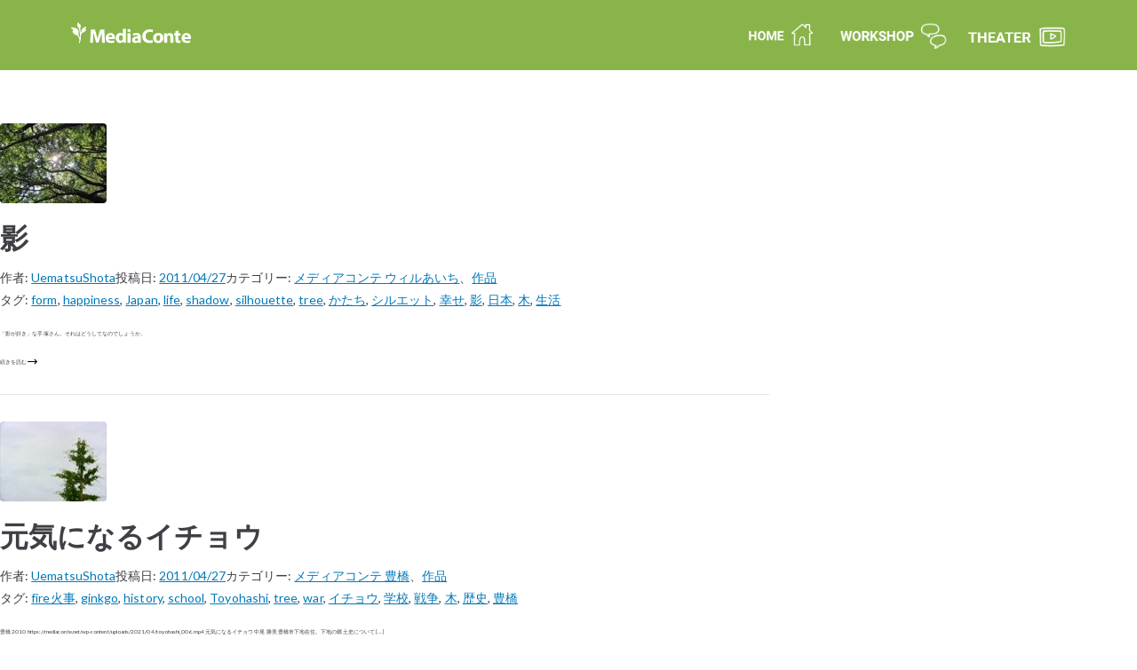

--- FILE ---
content_type: text/html; charset=UTF-8
request_url: https://mediaconte.net/tag/tree/
body_size: 23718
content:
<!DOCTYPE html>
<html lang="ja">
<head>
	<meta charset="UTF-8" />
	<meta name="viewport" content="width=device-width, initial-scale=1" />
	<link rel="profile" href="http://gmpg.org/xfn/11" />
	<link rel="pingback" href="https://mediaconte.net/xmlrpc.php" />
	<meta name='robots' content='max-image-preview:large' />
<link rel='dns-prefetch' href='//www.googletagmanager.com' />
<link rel='dns-prefetch' href='//fonts.googleapis.com' />
<link rel="alternate" type="application/rss+xml" title="MediaConte | メディアコンテ &raquo; フィード" href="https://mediaconte.net/feed/" />
<link rel="alternate" type="application/rss+xml" title="MediaConte | メディアコンテ &raquo; コメントフィード" href="https://mediaconte.net/comments/feed/" />
<link rel="alternate" type="application/rss+xml" title="MediaConte | メディアコンテ &raquo; tree タグのフィード" href="https://mediaconte.net/tag/tree/feed/" />

<!-- SEO SIMPLE PACK 3.2.1 -->
<title>tree | MediaConte | メディアコンテ</title>
<link rel="canonical" href="https://mediaconte.net/tag/tree/">
<meta property="og:locale" content="ja_JP">
<meta property="og:type" content="website">
<meta property="og:image" content="http://mediaconte.net/wp-content/uploads/2021/05/ogp.png">
<meta property="og:title" content="tree | MediaConte | メディアコンテ">
<meta property="og:url" content="https://mediaconte.net/tag/tree/">
<meta property="og:site_name" content="MediaConte | メディアコンテ">
<meta name="twitter:card" content="summary">
<!-- / SEO SIMPLE PACK -->

<style id='wp-img-auto-sizes-contain-inline-css' type='text/css'>
img:is([sizes=auto i],[sizes^="auto," i]){contain-intrinsic-size:3000px 1500px}
/*# sourceURL=wp-img-auto-sizes-contain-inline-css */
</style>
<style id='wp-emoji-styles-inline-css' type='text/css'>

	img.wp-smiley, img.emoji {
		display: inline !important;
		border: none !important;
		box-shadow: none !important;
		height: 1em !important;
		width: 1em !important;
		margin: 0 0.07em !important;
		vertical-align: -0.1em !important;
		background: none !important;
		padding: 0 !important;
	}
/*# sourceURL=wp-emoji-styles-inline-css */
</style>
<link rel='stylesheet' id='dashicons-css' href='https://mediaconte.net/wp-includes/css/dashicons.min.css?ver=6.9' type='text/css' media='all' />
<link rel='stylesheet' id='everest-forms-general-css' href='https://mediaconte.net/wp-content/plugins/everest-forms/assets/css/everest-forms.css?ver=3.4.1' type='text/css' media='all' />
<link rel='stylesheet' id='jquery-intl-tel-input-css' href='https://mediaconte.net/wp-content/plugins/everest-forms/assets/css/intlTelInput.css?ver=3.4.1' type='text/css' media='all' />
<link rel='stylesheet' id='cmplz-general-css' href='https://mediaconte.net/wp-content/plugins/complianz-gdpr/assets/css/cookieblocker.min.css?ver=1711863860' type='text/css' media='all' />
<link rel='stylesheet' id='hfe-style-css' href='https://mediaconte.net/wp-content/plugins/header-footer-elementor/assets/css/header-footer-elementor.css?ver=1.6.26' type='text/css' media='all' />
<link rel='stylesheet' id='elementor-frontend-css' href='https://mediaconte.net/wp-content/plugins/elementor/assets/css/frontend.min.css?ver=3.20.3' type='text/css' media='all' />
<style id='elementor-frontend-inline-css' type='text/css'>
.elementor-kit-6219{--e-global-color-primary:#6EC1E4;--e-global-color-secondary:#54595F;--e-global-color-text:#7A7A7A;--e-global-color-accent:#61CE70;--e-global-color-5bc0c7ec:#4054B2;--e-global-color-7ae2bd9c:#23A455;--e-global-color-59328349:#000;--e-global-color-17b62540:#FFF;--e-global-color-71db835:#363636;--e-global-color-88b8d4f:#7DB558;--e-global-typography-primary-font-family:"Roboto";--e-global-typography-primary-font-weight:600;--e-global-typography-secondary-font-family:"Roboto";--e-global-typography-secondary-font-weight:400;--e-global-typography-text-font-family:"Roboto";--e-global-typography-text-font-weight:400;--e-global-typography-accent-font-family:"Roboto";--e-global-typography-accent-font-weight:500;--e-global-typography-84bdf80-font-family:"Noto Sans JP";--e-global-typography-84bdf80-font-size:1.8rem;--e-global-typography-84bdf80-font-weight:500;--e-global-typography-84bdf80-line-height:2em;--e-global-typography-84bdf80-letter-spacing:0.5px;--e-global-typography-4dea0f8-font-family:"Roboto";--e-global-typography-4dea0f8-font-size:2rem;--e-global-typography-4dea0f8-font-weight:500;--e-global-typography-4dea0f8-line-height:2.2em;--e-global-typography-4dea0f8-letter-spacing:0.2px;--e-global-typography-e13f02d-font-family:"Noto Sans JP";--e-global-typography-e13f02d-font-size:2.2rem;--e-global-typography-e13f02d-font-weight:700;--e-global-typography-e13f02d-line-height:2em;--e-global-typography-e13f02d-letter-spacing:0.5px;--e-global-typography-078d8ed-font-family:"Noto Sans JP";--e-global-typography-078d8ed-font-size:2rem;--e-global-typography-078d8ed-font-weight:600;--e-global-typography-078d8ed-line-height:2em;--e-global-typography-078d8ed-letter-spacing:0.2px;--e-global-typography-9758d71-font-family:"Noto Sans JP";--e-global-typography-9758d71-font-size:2.3rem;--e-global-typography-9758d71-font-weight:500;--e-global-typography-9758d71-line-height:2em;--e-global-typography-9758d71-letter-spacing:0.5px;--e-global-typography-3b59443-font-family:"Roboto";--e-global-typography-3b59443-font-size:2.2rem;--e-global-typography-3b59443-font-weight:600;--e-global-typography-3b59443-line-height:2em;--e-global-typography-3b59443-letter-spacing:0.2px;--e-global-typography-4182d3f-font-family:"Noto Sans JP";--e-global-typography-4182d3f-font-size:1.2rem;--e-global-typography-4182d3f-font-weight:400;--e-global-typography-4182d3f-line-height:2.5em;--e-global-typography-4182d3f-letter-spacing:0.5px;font-family:"Lato", Sans-serif;}.elementor-kit-6219 button,.elementor-kit-6219 input[type="button"],.elementor-kit-6219 input[type="submit"],.elementor-kit-6219 .elementor-button{font-family:"Lato", Sans-serif;}.elementor-section.elementor-section-boxed > .elementor-container{max-width:1160px;}.e-con{--container-max-width:1160px;}{}h1.entry-title{display:var(--page-title-display);}.elementor-kit-6219 e-page-transition{background-color:#FFBC7D;}@media(max-width:1024px){.elementor-section.elementor-section-boxed > .elementor-container{max-width:1024px;}.e-con{--container-max-width:1024px;}}@media(max-width:767px){.elementor-section.elementor-section-boxed > .elementor-container{max-width:767px;}.e-con{--container-max-width:767px;}}
.elementor-widget-heading .elementor-heading-title{color:var( --e-global-color-primary );font-family:var( --e-global-typography-primary-font-family ), Sans-serif;font-weight:var( --e-global-typography-primary-font-weight );}.elementor-widget-image .widget-image-caption{color:var( --e-global-color-text );font-family:var( --e-global-typography-text-font-family ), Sans-serif;font-weight:var( --e-global-typography-text-font-weight );}.elementor-widget-text-editor{color:var( --e-global-color-text );font-family:var( --e-global-typography-text-font-family ), Sans-serif;font-weight:var( --e-global-typography-text-font-weight );}.elementor-widget-text-editor.elementor-drop-cap-view-stacked .elementor-drop-cap{background-color:var( --e-global-color-primary );}.elementor-widget-text-editor.elementor-drop-cap-view-framed .elementor-drop-cap, .elementor-widget-text-editor.elementor-drop-cap-view-default .elementor-drop-cap{color:var( --e-global-color-primary );border-color:var( --e-global-color-primary );}.elementor-widget-button .elementor-button{font-family:var( --e-global-typography-accent-font-family ), Sans-serif;font-weight:var( --e-global-typography-accent-font-weight );background-color:var( --e-global-color-accent );}.elementor-widget-divider{--divider-color:var( --e-global-color-secondary );}.elementor-widget-divider .elementor-divider__text{color:var( --e-global-color-secondary );font-family:var( --e-global-typography-secondary-font-family ), Sans-serif;font-weight:var( --e-global-typography-secondary-font-weight );}.elementor-widget-divider.elementor-view-stacked .elementor-icon{background-color:var( --e-global-color-secondary );}.elementor-widget-divider.elementor-view-framed .elementor-icon, .elementor-widget-divider.elementor-view-default .elementor-icon{color:var( --e-global-color-secondary );border-color:var( --e-global-color-secondary );}.elementor-widget-divider.elementor-view-framed .elementor-icon, .elementor-widget-divider.elementor-view-default .elementor-icon svg{fill:var( --e-global-color-secondary );}.elementor-widget-image-box .elementor-image-box-title{color:var( --e-global-color-primary );font-family:var( --e-global-typography-primary-font-family ), Sans-serif;font-weight:var( --e-global-typography-primary-font-weight );}.elementor-widget-image-box .elementor-image-box-description{color:var( --e-global-color-text );font-family:var( --e-global-typography-text-font-family ), Sans-serif;font-weight:var( --e-global-typography-text-font-weight );}.elementor-widget-icon.elementor-view-stacked .elementor-icon{background-color:var( --e-global-color-primary );}.elementor-widget-icon.elementor-view-framed .elementor-icon, .elementor-widget-icon.elementor-view-default .elementor-icon{color:var( --e-global-color-primary );border-color:var( --e-global-color-primary );}.elementor-widget-icon.elementor-view-framed .elementor-icon, .elementor-widget-icon.elementor-view-default .elementor-icon svg{fill:var( --e-global-color-primary );}.elementor-widget-icon-box.elementor-view-stacked .elementor-icon{background-color:var( --e-global-color-primary );}.elementor-widget-icon-box.elementor-view-framed .elementor-icon, .elementor-widget-icon-box.elementor-view-default .elementor-icon{fill:var( --e-global-color-primary );color:var( --e-global-color-primary );border-color:var( --e-global-color-primary );}.elementor-widget-icon-box .elementor-icon-box-title{color:var( --e-global-color-primary );}.elementor-widget-icon-box .elementor-icon-box-title, .elementor-widget-icon-box .elementor-icon-box-title a{font-family:var( --e-global-typography-primary-font-family ), Sans-serif;font-weight:var( --e-global-typography-primary-font-weight );}.elementor-widget-icon-box .elementor-icon-box-description{color:var( --e-global-color-text );font-family:var( --e-global-typography-text-font-family ), Sans-serif;font-weight:var( --e-global-typography-text-font-weight );}.elementor-widget-star-rating .elementor-star-rating__title{color:var( --e-global-color-text );font-family:var( --e-global-typography-text-font-family ), Sans-serif;font-weight:var( --e-global-typography-text-font-weight );}.elementor-widget-image-gallery .gallery-item .gallery-caption{font-family:var( --e-global-typography-accent-font-family ), Sans-serif;font-weight:var( --e-global-typography-accent-font-weight );}.elementor-widget-icon-list .elementor-icon-list-item:not(:last-child):after{border-color:var( --e-global-color-text );}.elementor-widget-icon-list .elementor-icon-list-icon i{color:var( --e-global-color-primary );}.elementor-widget-icon-list .elementor-icon-list-icon svg{fill:var( --e-global-color-primary );}.elementor-widget-icon-list .elementor-icon-list-item > .elementor-icon-list-text, .elementor-widget-icon-list .elementor-icon-list-item > a{font-family:var( --e-global-typography-text-font-family ), Sans-serif;font-weight:var( --e-global-typography-text-font-weight );}.elementor-widget-icon-list .elementor-icon-list-text{color:var( --e-global-color-secondary );}.elementor-widget-counter .elementor-counter-number-wrapper{color:var( --e-global-color-primary );font-family:var( --e-global-typography-primary-font-family ), Sans-serif;font-weight:var( --e-global-typography-primary-font-weight );}.elementor-widget-counter .elementor-counter-title{color:var( --e-global-color-secondary );font-family:var( --e-global-typography-secondary-font-family ), Sans-serif;font-weight:var( --e-global-typography-secondary-font-weight );}.elementor-widget-progress .elementor-progress-wrapper .elementor-progress-bar{background-color:var( --e-global-color-primary );}.elementor-widget-progress .elementor-title{color:var( --e-global-color-primary );font-family:var( --e-global-typography-text-font-family ), Sans-serif;font-weight:var( --e-global-typography-text-font-weight );}.elementor-widget-testimonial .elementor-testimonial-content{color:var( --e-global-color-text );font-family:var( --e-global-typography-text-font-family ), Sans-serif;font-weight:var( --e-global-typography-text-font-weight );}.elementor-widget-testimonial .elementor-testimonial-name{color:var( --e-global-color-primary );font-family:var( --e-global-typography-primary-font-family ), Sans-serif;font-weight:var( --e-global-typography-primary-font-weight );}.elementor-widget-testimonial .elementor-testimonial-job{color:var( --e-global-color-secondary );font-family:var( --e-global-typography-secondary-font-family ), Sans-serif;font-weight:var( --e-global-typography-secondary-font-weight );}.elementor-widget-tabs .elementor-tab-title, .elementor-widget-tabs .elementor-tab-title a{color:var( --e-global-color-primary );}.elementor-widget-tabs .elementor-tab-title.elementor-active,
					 .elementor-widget-tabs .elementor-tab-title.elementor-active a{color:var( --e-global-color-accent );}.elementor-widget-tabs .elementor-tab-title{font-family:var( --e-global-typography-primary-font-family ), Sans-serif;font-weight:var( --e-global-typography-primary-font-weight );}.elementor-widget-tabs .elementor-tab-content{color:var( --e-global-color-text );font-family:var( --e-global-typography-text-font-family ), Sans-serif;font-weight:var( --e-global-typography-text-font-weight );}.elementor-widget-accordion .elementor-accordion-icon, .elementor-widget-accordion .elementor-accordion-title{color:var( --e-global-color-primary );}.elementor-widget-accordion .elementor-accordion-icon svg{fill:var( --e-global-color-primary );}.elementor-widget-accordion .elementor-active .elementor-accordion-icon, .elementor-widget-accordion .elementor-active .elementor-accordion-title{color:var( --e-global-color-accent );}.elementor-widget-accordion .elementor-active .elementor-accordion-icon svg{fill:var( --e-global-color-accent );}.elementor-widget-accordion .elementor-accordion-title{font-family:var( --e-global-typography-primary-font-family ), Sans-serif;font-weight:var( --e-global-typography-primary-font-weight );}.elementor-widget-accordion .elementor-tab-content{color:var( --e-global-color-text );font-family:var( --e-global-typography-text-font-family ), Sans-serif;font-weight:var( --e-global-typography-text-font-weight );}.elementor-widget-toggle .elementor-toggle-title, .elementor-widget-toggle .elementor-toggle-icon{color:var( --e-global-color-primary );}.elementor-widget-toggle .elementor-toggle-icon svg{fill:var( --e-global-color-primary );}.elementor-widget-toggle .elementor-tab-title.elementor-active a, .elementor-widget-toggle .elementor-tab-title.elementor-active .elementor-toggle-icon{color:var( --e-global-color-accent );}.elementor-widget-toggle .elementor-toggle-title{font-family:var( --e-global-typography-primary-font-family ), Sans-serif;font-weight:var( --e-global-typography-primary-font-weight );}.elementor-widget-toggle .elementor-tab-content{color:var( --e-global-color-text );font-family:var( --e-global-typography-text-font-family ), Sans-serif;font-weight:var( --e-global-typography-text-font-weight );}.elementor-widget-alert .elementor-alert-title{font-family:var( --e-global-typography-primary-font-family ), Sans-serif;font-weight:var( --e-global-typography-primary-font-weight );}.elementor-widget-alert .elementor-alert-description{font-family:var( --e-global-typography-text-font-family ), Sans-serif;font-weight:var( --e-global-typography-text-font-weight );}.elementor-widget-retina .hfe-retina-image-container .hfe-retina-img{border-color:var( --e-global-color-primary );}.elementor-widget-retina .widget-image-caption{color:var( --e-global-color-text );font-family:var( --e-global-typography-text-font-family ), Sans-serif;font-weight:var( --e-global-typography-text-font-weight );}.elementor-widget-copyright .hfe-copyright-wrapper a, .elementor-widget-copyright .hfe-copyright-wrapper{color:var( --e-global-color-text );}.elementor-widget-copyright .hfe-copyright-wrapper, .elementor-widget-copyright .hfe-copyright-wrapper a{font-family:var( --e-global-typography-text-font-family ), Sans-serif;font-weight:var( --e-global-typography-text-font-weight );}.elementor-widget-navigation-menu a.hfe-menu-item, .elementor-widget-navigation-menu a.hfe-sub-menu-item{font-family:var( --e-global-typography-primary-font-family ), Sans-serif;font-weight:var( --e-global-typography-primary-font-weight );}.elementor-widget-navigation-menu .menu-item a.hfe-menu-item, .elementor-widget-navigation-menu .sub-menu a.hfe-sub-menu-item{color:var( --e-global-color-text );}.elementor-widget-navigation-menu .menu-item a.hfe-menu-item:hover,
								.elementor-widget-navigation-menu .sub-menu a.hfe-sub-menu-item:hover,
								.elementor-widget-navigation-menu .menu-item.current-menu-item a.hfe-menu-item,
								.elementor-widget-navigation-menu .menu-item a.hfe-menu-item.highlighted,
								.elementor-widget-navigation-menu .menu-item a.hfe-menu-item:focus{color:var( --e-global-color-accent );}.elementor-widget-navigation-menu .hfe-nav-menu-layout:not(.hfe-pointer__framed) .menu-item.parent a.hfe-menu-item:before,
								.elementor-widget-navigation-menu .hfe-nav-menu-layout:not(.hfe-pointer__framed) .menu-item.parent a.hfe-menu-item:after{background-color:var( --e-global-color-accent );}.elementor-widget-navigation-menu .hfe-nav-menu-layout:not(.hfe-pointer__framed) .menu-item.parent .sub-menu .hfe-has-submenu-container a:after{background-color:var( --e-global-color-accent );}.elementor-widget-navigation-menu .hfe-pointer__framed .menu-item.parent a.hfe-menu-item:before,
								.elementor-widget-navigation-menu .hfe-pointer__framed .menu-item.parent a.hfe-menu-item:after{border-color:var( --e-global-color-accent );}
							.elementor-widget-navigation-menu .sub-menu li a.hfe-sub-menu-item,
							.elementor-widget-navigation-menu nav.hfe-dropdown li a.hfe-sub-menu-item,
							.elementor-widget-navigation-menu nav.hfe-dropdown li a.hfe-menu-item,
							.elementor-widget-navigation-menu nav.hfe-dropdown-expandible li a.hfe-menu-item,
							.elementor-widget-navigation-menu nav.hfe-dropdown-expandible li a.hfe-sub-menu-item{font-family:var( --e-global-typography-accent-font-family ), Sans-serif;font-weight:var( --e-global-typography-accent-font-weight );}.elementor-widget-navigation-menu .menu-item a.hfe-menu-item.elementor-button{font-family:var( --e-global-typography-accent-font-family ), Sans-serif;font-weight:var( --e-global-typography-accent-font-weight );background-color:var( --e-global-color-accent );}.elementor-widget-navigation-menu .menu-item a.hfe-menu-item.elementor-button:hover{background-color:var( --e-global-color-accent );}.elementor-widget-page-title .elementor-heading-title, .elementor-widget-page-title .hfe-page-title a{font-family:var( --e-global-typography-primary-font-family ), Sans-serif;font-weight:var( --e-global-typography-primary-font-weight );color:var( --e-global-color-primary );}.elementor-widget-page-title .hfe-page-title-icon i{color:var( --e-global-color-primary );}.elementor-widget-page-title .hfe-page-title-icon svg{fill:var( --e-global-color-primary );}.elementor-widget-hfe-site-title .elementor-heading-title, .elementor-widget-hfe-site-title .hfe-heading a{font-family:var( --e-global-typography-primary-font-family ), Sans-serif;font-weight:var( --e-global-typography-primary-font-weight );}.elementor-widget-hfe-site-title .hfe-heading-text{color:var( --e-global-color-primary );}.elementor-widget-hfe-site-title .hfe-icon i{color:var( --e-global-color-primary );}.elementor-widget-hfe-site-title .hfe-icon svg{fill:var( --e-global-color-primary );}.elementor-widget-hfe-site-tagline .hfe-site-tagline{font-family:var( --e-global-typography-secondary-font-family ), Sans-serif;font-weight:var( --e-global-typography-secondary-font-weight );color:var( --e-global-color-secondary );}.elementor-widget-hfe-site-tagline .hfe-icon i{color:var( --e-global-color-primary );}.elementor-widget-hfe-site-tagline .hfe-icon svg{fill:var( --e-global-color-primary );}.elementor-widget-site-logo .hfe-site-logo-container .hfe-site-logo-img{border-color:var( --e-global-color-primary );}.elementor-widget-site-logo .widget-image-caption{color:var( --e-global-color-text );font-family:var( --e-global-typography-text-font-family ), Sans-serif;font-weight:var( --e-global-typography-text-font-weight );}.elementor-widget-hfe-search-button input[type="search"].hfe-search-form__input,.elementor-widget-hfe-search-button .hfe-search-icon-toggle{font-family:var( --e-global-typography-primary-font-family ), Sans-serif;font-weight:var( --e-global-typography-primary-font-weight );}.elementor-widget-hfe-search-button .hfe-search-form__input{color:var( --e-global-color-text );}.elementor-widget-hfe-search-button .hfe-search-form__input::placeholder{color:var( --e-global-color-text );}.elementor-widget-hfe-search-button .hfe-search-form__container, .elementor-widget-hfe-search-button .hfe-search-icon-toggle .hfe-search-form__input,.elementor-widget-hfe-search-button .hfe-input-focus .hfe-search-icon-toggle .hfe-search-form__input{border-color:var( --e-global-color-primary );}.elementor-widget-hfe-search-button .hfe-search-form__input:focus::placeholder{color:var( --e-global-color-text );}.elementor-widget-hfe-search-button .hfe-search-form__container button#clear-with-button,
					.elementor-widget-hfe-search-button .hfe-search-form__container button#clear,
					.elementor-widget-hfe-search-button .hfe-search-icon-toggle button#clear{color:var( --e-global-color-text );}.elementor-widget-text-path{font-family:var( --e-global-typography-text-font-family ), Sans-serif;font-weight:var( --e-global-typography-text-font-weight );}.elementor-widget-theme-site-logo .widget-image-caption{color:var( --e-global-color-text );font-family:var( --e-global-typography-text-font-family ), Sans-serif;font-weight:var( --e-global-typography-text-font-weight );}.elementor-widget-theme-site-title .elementor-heading-title{color:var( --e-global-color-primary );font-family:var( --e-global-typography-primary-font-family ), Sans-serif;font-weight:var( --e-global-typography-primary-font-weight );}.elementor-widget-theme-page-title .elementor-heading-title{color:var( --e-global-color-primary );font-family:var( --e-global-typography-primary-font-family ), Sans-serif;font-weight:var( --e-global-typography-primary-font-weight );}.elementor-widget-theme-post-title .elementor-heading-title{color:var( --e-global-color-primary );font-family:var( --e-global-typography-primary-font-family ), Sans-serif;font-weight:var( --e-global-typography-primary-font-weight );}.elementor-widget-theme-post-excerpt .elementor-widget-container{color:var( --e-global-color-text );font-family:var( --e-global-typography-text-font-family ), Sans-serif;font-weight:var( --e-global-typography-text-font-weight );}.elementor-widget-theme-post-content{color:var( --e-global-color-text );font-family:var( --e-global-typography-text-font-family ), Sans-serif;font-weight:var( --e-global-typography-text-font-weight );}.elementor-widget-theme-post-featured-image .widget-image-caption{color:var( --e-global-color-text );font-family:var( --e-global-typography-text-font-family ), Sans-serif;font-weight:var( --e-global-typography-text-font-weight );}.elementor-widget-theme-archive-title .elementor-heading-title{color:var( --e-global-color-primary );font-family:var( --e-global-typography-primary-font-family ), Sans-serif;font-weight:var( --e-global-typography-primary-font-weight );}.elementor-widget-archive-posts .elementor-post__title, .elementor-widget-archive-posts .elementor-post__title a{color:var( --e-global-color-secondary );font-family:var( --e-global-typography-primary-font-family ), Sans-serif;font-weight:var( --e-global-typography-primary-font-weight );}.elementor-widget-archive-posts .elementor-post__meta-data{font-family:var( --e-global-typography-secondary-font-family ), Sans-serif;font-weight:var( --e-global-typography-secondary-font-weight );}.elementor-widget-archive-posts .elementor-post__excerpt p{font-family:var( --e-global-typography-text-font-family ), Sans-serif;font-weight:var( --e-global-typography-text-font-weight );}.elementor-widget-archive-posts .elementor-post__read-more{color:var( --e-global-color-accent );}.elementor-widget-archive-posts a.elementor-post__read-more{font-family:var( --e-global-typography-accent-font-family ), Sans-serif;font-weight:var( --e-global-typography-accent-font-weight );}.elementor-widget-archive-posts .elementor-post__card .elementor-post__badge{background-color:var( --e-global-color-accent );font-family:var( --e-global-typography-accent-font-family ), Sans-serif;font-weight:var( --e-global-typography-accent-font-weight );}.elementor-widget-archive-posts .elementor-pagination{font-family:var( --e-global-typography-secondary-font-family ), Sans-serif;font-weight:var( --e-global-typography-secondary-font-weight );}.elementor-widget-archive-posts .elementor-button{font-family:var( --e-global-typography-accent-font-family ), Sans-serif;font-weight:var( --e-global-typography-accent-font-weight );background-color:var( --e-global-color-accent );}.elementor-widget-archive-posts .e-load-more-message{font-family:var( --e-global-typography-secondary-font-family ), Sans-serif;font-weight:var( --e-global-typography-secondary-font-weight );}.elementor-widget-archive-posts .elementor-posts-nothing-found{color:var( --e-global-color-text );font-family:var( --e-global-typography-text-font-family ), Sans-serif;font-weight:var( --e-global-typography-text-font-weight );}.elementor-widget-loop-grid .elementor-pagination{font-family:var( --e-global-typography-secondary-font-family ), Sans-serif;font-weight:var( --e-global-typography-secondary-font-weight );}.elementor-widget-loop-grid .elementor-button{font-family:var( --e-global-typography-accent-font-family ), Sans-serif;font-weight:var( --e-global-typography-accent-font-weight );background-color:var( --e-global-color-accent );}.elementor-widget-loop-grid .e-load-more-message{font-family:var( --e-global-typography-secondary-font-family ), Sans-serif;font-weight:var( --e-global-typography-secondary-font-weight );}.elementor-widget-posts .elementor-post__title, .elementor-widget-posts .elementor-post__title a{color:var( --e-global-color-secondary );font-family:var( --e-global-typography-primary-font-family ), Sans-serif;font-weight:var( --e-global-typography-primary-font-weight );}.elementor-widget-posts .elementor-post__meta-data{font-family:var( --e-global-typography-secondary-font-family ), Sans-serif;font-weight:var( --e-global-typography-secondary-font-weight );}.elementor-widget-posts .elementor-post__excerpt p{font-family:var( --e-global-typography-text-font-family ), Sans-serif;font-weight:var( --e-global-typography-text-font-weight );}.elementor-widget-posts .elementor-post__read-more{color:var( --e-global-color-accent );}.elementor-widget-posts a.elementor-post__read-more{font-family:var( --e-global-typography-accent-font-family ), Sans-serif;font-weight:var( --e-global-typography-accent-font-weight );}.elementor-widget-posts .elementor-post__card .elementor-post__badge{background-color:var( --e-global-color-accent );font-family:var( --e-global-typography-accent-font-family ), Sans-serif;font-weight:var( --e-global-typography-accent-font-weight );}.elementor-widget-posts .elementor-pagination{font-family:var( --e-global-typography-secondary-font-family ), Sans-serif;font-weight:var( --e-global-typography-secondary-font-weight );}.elementor-widget-posts .elementor-button{font-family:var( --e-global-typography-accent-font-family ), Sans-serif;font-weight:var( --e-global-typography-accent-font-weight );background-color:var( --e-global-color-accent );}.elementor-widget-posts .e-load-more-message{font-family:var( --e-global-typography-secondary-font-family ), Sans-serif;font-weight:var( --e-global-typography-secondary-font-weight );}.elementor-widget-portfolio a .elementor-portfolio-item__overlay{background-color:var( --e-global-color-accent );}.elementor-widget-portfolio .elementor-portfolio-item__title{font-family:var( --e-global-typography-primary-font-family ), Sans-serif;font-weight:var( --e-global-typography-primary-font-weight );}.elementor-widget-portfolio .elementor-portfolio__filter{color:var( --e-global-color-text );font-family:var( --e-global-typography-primary-font-family ), Sans-serif;font-weight:var( --e-global-typography-primary-font-weight );}.elementor-widget-portfolio .elementor-portfolio__filter.elementor-active{color:var( --e-global-color-primary );}.elementor-widget-gallery .elementor-gallery-item__title{font-family:var( --e-global-typography-primary-font-family ), Sans-serif;font-weight:var( --e-global-typography-primary-font-weight );}.elementor-widget-gallery .elementor-gallery-item__description{font-family:var( --e-global-typography-text-font-family ), Sans-serif;font-weight:var( --e-global-typography-text-font-weight );}.elementor-widget-gallery{--galleries-title-color-normal:var( --e-global-color-primary );--galleries-title-color-hover:var( --e-global-color-secondary );--galleries-pointer-bg-color-hover:var( --e-global-color-accent );--gallery-title-color-active:var( --e-global-color-secondary );--galleries-pointer-bg-color-active:var( --e-global-color-accent );}.elementor-widget-gallery .elementor-gallery-title{font-family:var( --e-global-typography-primary-font-family ), Sans-serif;font-weight:var( --e-global-typography-primary-font-weight );}.elementor-widget-form .elementor-field-group > label, .elementor-widget-form .elementor-field-subgroup label{color:var( --e-global-color-text );}.elementor-widget-form .elementor-field-group > label{font-family:var( --e-global-typography-text-font-family ), Sans-serif;font-weight:var( --e-global-typography-text-font-weight );}.elementor-widget-form .elementor-field-type-html{color:var( --e-global-color-text );font-family:var( --e-global-typography-text-font-family ), Sans-serif;font-weight:var( --e-global-typography-text-font-weight );}.elementor-widget-form .elementor-field-group .elementor-field{color:var( --e-global-color-text );}.elementor-widget-form .elementor-field-group .elementor-field, .elementor-widget-form .elementor-field-subgroup label{font-family:var( --e-global-typography-text-font-family ), Sans-serif;font-weight:var( --e-global-typography-text-font-weight );}.elementor-widget-form .elementor-button{font-family:var( --e-global-typography-accent-font-family ), Sans-serif;font-weight:var( --e-global-typography-accent-font-weight );}.elementor-widget-form .e-form__buttons__wrapper__button-next{background-color:var( --e-global-color-accent );}.elementor-widget-form .elementor-button[type="submit"]{background-color:var( --e-global-color-accent );}.elementor-widget-form .e-form__buttons__wrapper__button-previous{background-color:var( --e-global-color-accent );}.elementor-widget-form .elementor-message{font-family:var( --e-global-typography-text-font-family ), Sans-serif;font-weight:var( --e-global-typography-text-font-weight );}.elementor-widget-form .e-form__indicators__indicator, .elementor-widget-form .e-form__indicators__indicator__label{font-family:var( --e-global-typography-accent-font-family ), Sans-serif;font-weight:var( --e-global-typography-accent-font-weight );}.elementor-widget-form{--e-form-steps-indicator-inactive-primary-color:var( --e-global-color-text );--e-form-steps-indicator-active-primary-color:var( --e-global-color-accent );--e-form-steps-indicator-completed-primary-color:var( --e-global-color-accent );--e-form-steps-indicator-progress-color:var( --e-global-color-accent );--e-form-steps-indicator-progress-background-color:var( --e-global-color-text );--e-form-steps-indicator-progress-meter-color:var( --e-global-color-text );}.elementor-widget-form .e-form__indicators__indicator__progress__meter{font-family:var( --e-global-typography-accent-font-family ), Sans-serif;font-weight:var( --e-global-typography-accent-font-weight );}.elementor-widget-login .elementor-field-group > a{color:var( --e-global-color-text );}.elementor-widget-login .elementor-field-group > a:hover{color:var( --e-global-color-accent );}.elementor-widget-login .elementor-form-fields-wrapper label{color:var( --e-global-color-text );font-family:var( --e-global-typography-text-font-family ), Sans-serif;font-weight:var( --e-global-typography-text-font-weight );}.elementor-widget-login .elementor-field-group .elementor-field{color:var( --e-global-color-text );}.elementor-widget-login .elementor-field-group .elementor-field, .elementor-widget-login .elementor-field-subgroup label{font-family:var( --e-global-typography-text-font-family ), Sans-serif;font-weight:var( --e-global-typography-text-font-weight );}.elementor-widget-login .elementor-button{font-family:var( --e-global-typography-accent-font-family ), Sans-serif;font-weight:var( --e-global-typography-accent-font-weight );background-color:var( --e-global-color-accent );}.elementor-widget-login .elementor-widget-container .elementor-login__logged-in-message{color:var( --e-global-color-text );font-family:var( --e-global-typography-text-font-family ), Sans-serif;font-weight:var( --e-global-typography-text-font-weight );}.elementor-widget-slides .elementor-slide-heading{font-family:var( --e-global-typography-primary-font-family ), Sans-serif;font-weight:var( --e-global-typography-primary-font-weight );}.elementor-widget-slides .elementor-slide-description{font-family:var( --e-global-typography-secondary-font-family ), Sans-serif;font-weight:var( --e-global-typography-secondary-font-weight );}.elementor-widget-slides .elementor-slide-button{font-family:var( --e-global-typography-accent-font-family ), Sans-serif;font-weight:var( --e-global-typography-accent-font-weight );}.elementor-widget-nav-menu .elementor-nav-menu .elementor-item{font-family:var( --e-global-typography-primary-font-family ), Sans-serif;font-weight:var( --e-global-typography-primary-font-weight );}.elementor-widget-nav-menu .elementor-nav-menu--main .elementor-item{color:var( --e-global-color-text );fill:var( --e-global-color-text );}.elementor-widget-nav-menu .elementor-nav-menu--main .elementor-item:hover,
					.elementor-widget-nav-menu .elementor-nav-menu--main .elementor-item.elementor-item-active,
					.elementor-widget-nav-menu .elementor-nav-menu--main .elementor-item.highlighted,
					.elementor-widget-nav-menu .elementor-nav-menu--main .elementor-item:focus{color:var( --e-global-color-accent );fill:var( --e-global-color-accent );}.elementor-widget-nav-menu .elementor-nav-menu--main:not(.e--pointer-framed) .elementor-item:before,
					.elementor-widget-nav-menu .elementor-nav-menu--main:not(.e--pointer-framed) .elementor-item:after{background-color:var( --e-global-color-accent );}.elementor-widget-nav-menu .e--pointer-framed .elementor-item:before,
					.elementor-widget-nav-menu .e--pointer-framed .elementor-item:after{border-color:var( --e-global-color-accent );}.elementor-widget-nav-menu{--e-nav-menu-divider-color:var( --e-global-color-text );}.elementor-widget-nav-menu .elementor-nav-menu--dropdown .elementor-item, .elementor-widget-nav-menu .elementor-nav-menu--dropdown  .elementor-sub-item{font-family:var( --e-global-typography-accent-font-family ), Sans-serif;font-weight:var( --e-global-typography-accent-font-weight );}.elementor-widget-animated-headline .elementor-headline-dynamic-wrapper path{stroke:var( --e-global-color-accent );}.elementor-widget-animated-headline .elementor-headline-plain-text{color:var( --e-global-color-secondary );}.elementor-widget-animated-headline .elementor-headline{font-family:var( --e-global-typography-primary-font-family ), Sans-serif;font-weight:var( --e-global-typography-primary-font-weight );}.elementor-widget-animated-headline{--dynamic-text-color:var( --e-global-color-secondary );}.elementor-widget-animated-headline .elementor-headline-dynamic-text{font-family:var( --e-global-typography-primary-font-family ), Sans-serif;font-weight:var( --e-global-typography-primary-font-weight );}.elementor-widget-hotspot .widget-image-caption{font-family:var( --e-global-typography-text-font-family ), Sans-serif;font-weight:var( --e-global-typography-text-font-weight );}.elementor-widget-hotspot{--hotspot-color:var( --e-global-color-primary );--hotspot-box-color:var( --e-global-color-secondary );--tooltip-color:var( --e-global-color-secondary );}.elementor-widget-hotspot .e-hotspot__label{font-family:var( --e-global-typography-primary-font-family ), Sans-serif;font-weight:var( --e-global-typography-primary-font-weight );}.elementor-widget-hotspot .e-hotspot__tooltip{font-family:var( --e-global-typography-secondary-font-family ), Sans-serif;font-weight:var( --e-global-typography-secondary-font-weight );}.elementor-widget-price-list .elementor-price-list-header{color:var( --e-global-color-primary );font-family:var( --e-global-typography-primary-font-family ), Sans-serif;font-weight:var( --e-global-typography-primary-font-weight );}.elementor-widget-price-list .elementor-price-list-price{color:var( --e-global-color-primary );font-family:var( --e-global-typography-primary-font-family ), Sans-serif;font-weight:var( --e-global-typography-primary-font-weight );}.elementor-widget-price-list .elementor-price-list-description{color:var( --e-global-color-text );font-family:var( --e-global-typography-text-font-family ), Sans-serif;font-weight:var( --e-global-typography-text-font-weight );}.elementor-widget-price-list .elementor-price-list-separator{border-bottom-color:var( --e-global-color-secondary );}.elementor-widget-price-table{--e-price-table-header-background-color:var( --e-global-color-secondary );}.elementor-widget-price-table .elementor-price-table__heading{font-family:var( --e-global-typography-primary-font-family ), Sans-serif;font-weight:var( --e-global-typography-primary-font-weight );}.elementor-widget-price-table .elementor-price-table__subheading{font-family:var( --e-global-typography-secondary-font-family ), Sans-serif;font-weight:var( --e-global-typography-secondary-font-weight );}.elementor-widget-price-table .elementor-price-table .elementor-price-table__price{font-family:var( --e-global-typography-primary-font-family ), Sans-serif;font-weight:var( --e-global-typography-primary-font-weight );}.elementor-widget-price-table .elementor-price-table__original-price{color:var( --e-global-color-secondary );font-family:var( --e-global-typography-primary-font-family ), Sans-serif;font-weight:var( --e-global-typography-primary-font-weight );}.elementor-widget-price-table .elementor-price-table__period{color:var( --e-global-color-secondary );font-family:var( --e-global-typography-secondary-font-family ), Sans-serif;font-weight:var( --e-global-typography-secondary-font-weight );}.elementor-widget-price-table .elementor-price-table__features-list{--e-price-table-features-list-color:var( --e-global-color-text );}.elementor-widget-price-table .elementor-price-table__features-list li{font-family:var( --e-global-typography-text-font-family ), Sans-serif;font-weight:var( --e-global-typography-text-font-weight );}.elementor-widget-price-table .elementor-price-table__features-list li:before{border-top-color:var( --e-global-color-text );}.elementor-widget-price-table .elementor-price-table__button{font-family:var( --e-global-typography-accent-font-family ), Sans-serif;font-weight:var( --e-global-typography-accent-font-weight );background-color:var( --e-global-color-accent );}.elementor-widget-price-table .elementor-price-table__additional_info{color:var( --e-global-color-text );font-family:var( --e-global-typography-text-font-family ), Sans-serif;font-weight:var( --e-global-typography-text-font-weight );}.elementor-widget-price-table .elementor-price-table__ribbon-inner{background-color:var( --e-global-color-accent );font-family:var( --e-global-typography-accent-font-family ), Sans-serif;font-weight:var( --e-global-typography-accent-font-weight );}.elementor-widget-flip-box .elementor-flip-box__front .elementor-flip-box__layer__title{font-family:var( --e-global-typography-primary-font-family ), Sans-serif;font-weight:var( --e-global-typography-primary-font-weight );}.elementor-widget-flip-box .elementor-flip-box__front .elementor-flip-box__layer__description{font-family:var( --e-global-typography-text-font-family ), Sans-serif;font-weight:var( --e-global-typography-text-font-weight );}.elementor-widget-flip-box .elementor-flip-box__back .elementor-flip-box__layer__title{font-family:var( --e-global-typography-primary-font-family ), Sans-serif;font-weight:var( --e-global-typography-primary-font-weight );}.elementor-widget-flip-box .elementor-flip-box__back .elementor-flip-box__layer__description{font-family:var( --e-global-typography-text-font-family ), Sans-serif;font-weight:var( --e-global-typography-text-font-weight );}.elementor-widget-flip-box .elementor-flip-box__button{font-family:var( --e-global-typography-accent-font-family ), Sans-serif;font-weight:var( --e-global-typography-accent-font-weight );}.elementor-widget-call-to-action .elementor-cta__title{font-family:var( --e-global-typography-primary-font-family ), Sans-serif;font-weight:var( --e-global-typography-primary-font-weight );}.elementor-widget-call-to-action .elementor-cta__description{font-family:var( --e-global-typography-text-font-family ), Sans-serif;font-weight:var( --e-global-typography-text-font-weight );}.elementor-widget-call-to-action .elementor-cta__button{font-family:var( --e-global-typography-accent-font-family ), Sans-serif;font-weight:var( --e-global-typography-accent-font-weight );}.elementor-widget-call-to-action .elementor-ribbon-inner{background-color:var( --e-global-color-accent );font-family:var( --e-global-typography-accent-font-family ), Sans-serif;font-weight:var( --e-global-typography-accent-font-weight );}.elementor-widget-media-carousel .elementor-carousel-image-overlay{font-family:var( --e-global-typography-accent-font-family ), Sans-serif;font-weight:var( --e-global-typography-accent-font-weight );}.elementor-widget-testimonial-carousel .elementor-testimonial__text{color:var( --e-global-color-text );font-family:var( --e-global-typography-text-font-family ), Sans-serif;font-weight:var( --e-global-typography-text-font-weight );}.elementor-widget-testimonial-carousel .elementor-testimonial__name{color:var( --e-global-color-text );font-family:var( --e-global-typography-primary-font-family ), Sans-serif;font-weight:var( --e-global-typography-primary-font-weight );}.elementor-widget-testimonial-carousel .elementor-testimonial__title{color:var( --e-global-color-primary );font-family:var( --e-global-typography-secondary-font-family ), Sans-serif;font-weight:var( --e-global-typography-secondary-font-weight );}.elementor-widget-reviews .elementor-testimonial__header, .elementor-widget-reviews .elementor-testimonial__name{font-family:var( --e-global-typography-primary-font-family ), Sans-serif;font-weight:var( --e-global-typography-primary-font-weight );}.elementor-widget-reviews .elementor-testimonial__text{font-family:var( --e-global-typography-text-font-family ), Sans-serif;font-weight:var( --e-global-typography-text-font-weight );}.elementor-widget-table-of-contents{--header-color:var( --e-global-color-secondary );--item-text-color:var( --e-global-color-text );--item-text-hover-color:var( --e-global-color-accent );--marker-color:var( --e-global-color-text );}.elementor-widget-table-of-contents .elementor-toc__header, .elementor-widget-table-of-contents .elementor-toc__header-title{font-family:var( --e-global-typography-primary-font-family ), Sans-serif;font-weight:var( --e-global-typography-primary-font-weight );}.elementor-widget-table-of-contents .elementor-toc__list-item{font-family:var( --e-global-typography-text-font-family ), Sans-serif;font-weight:var( --e-global-typography-text-font-weight );}.elementor-widget-countdown .elementor-countdown-item{background-color:var( --e-global-color-primary );}.elementor-widget-countdown .elementor-countdown-digits{font-family:var( --e-global-typography-text-font-family ), Sans-serif;font-weight:var( --e-global-typography-text-font-weight );}.elementor-widget-countdown .elementor-countdown-label{font-family:var( --e-global-typography-secondary-font-family ), Sans-serif;font-weight:var( --e-global-typography-secondary-font-weight );}.elementor-widget-countdown .elementor-countdown-expire--message{color:var( --e-global-color-text );font-family:var( --e-global-typography-text-font-family ), Sans-serif;font-weight:var( --e-global-typography-text-font-weight );}.elementor-widget-search-form input[type="search"].elementor-search-form__input{font-family:var( --e-global-typography-text-font-family ), Sans-serif;font-weight:var( --e-global-typography-text-font-weight );}.elementor-widget-search-form .elementor-search-form__input,
					.elementor-widget-search-form .elementor-search-form__icon,
					.elementor-widget-search-form .elementor-lightbox .dialog-lightbox-close-button,
					.elementor-widget-search-form .elementor-lightbox .dialog-lightbox-close-button:hover,
					.elementor-widget-search-form.elementor-search-form--skin-full_screen input[type="search"].elementor-search-form__input{color:var( --e-global-color-text );fill:var( --e-global-color-text );}.elementor-widget-search-form .elementor-search-form__submit{font-family:var( --e-global-typography-text-font-family ), Sans-serif;font-weight:var( --e-global-typography-text-font-weight );background-color:var( --e-global-color-secondary );}.elementor-widget-author-box .elementor-author-box__name{color:var( --e-global-color-secondary );font-family:var( --e-global-typography-primary-font-family ), Sans-serif;font-weight:var( --e-global-typography-primary-font-weight );}.elementor-widget-author-box .elementor-author-box__bio{color:var( --e-global-color-text );font-family:var( --e-global-typography-text-font-family ), Sans-serif;font-weight:var( --e-global-typography-text-font-weight );}.elementor-widget-author-box .elementor-author-box__button{color:var( --e-global-color-secondary );border-color:var( --e-global-color-secondary );font-family:var( --e-global-typography-accent-font-family ), Sans-serif;font-weight:var( --e-global-typography-accent-font-weight );}.elementor-widget-author-box .elementor-author-box__button:hover{border-color:var( --e-global-color-secondary );color:var( --e-global-color-secondary );}.elementor-widget-post-navigation span.post-navigation__prev--label{color:var( --e-global-color-text );}.elementor-widget-post-navigation span.post-navigation__next--label{color:var( --e-global-color-text );}.elementor-widget-post-navigation span.post-navigation__prev--label, .elementor-widget-post-navigation span.post-navigation__next--label{font-family:var( --e-global-typography-secondary-font-family ), Sans-serif;font-weight:var( --e-global-typography-secondary-font-weight );}.elementor-widget-post-navigation span.post-navigation__prev--title, .elementor-widget-post-navigation span.post-navigation__next--title{color:var( --e-global-color-secondary );font-family:var( --e-global-typography-secondary-font-family ), Sans-serif;font-weight:var( --e-global-typography-secondary-font-weight );}.elementor-widget-post-info .elementor-icon-list-item:not(:last-child):after{border-color:var( --e-global-color-text );}.elementor-widget-post-info .elementor-icon-list-icon i{color:var( --e-global-color-primary );}.elementor-widget-post-info .elementor-icon-list-icon svg{fill:var( --e-global-color-primary );}.elementor-widget-post-info .elementor-icon-list-text, .elementor-widget-post-info .elementor-icon-list-text a{color:var( --e-global-color-secondary );}.elementor-widget-post-info .elementor-icon-list-item{font-family:var( --e-global-typography-text-font-family ), Sans-serif;font-weight:var( --e-global-typography-text-font-weight );}.elementor-widget-sitemap .elementor-sitemap-title{color:var( --e-global-color-primary );font-family:var( --e-global-typography-primary-font-family ), Sans-serif;font-weight:var( --e-global-typography-primary-font-weight );}.elementor-widget-sitemap .elementor-sitemap-item, .elementor-widget-sitemap span.elementor-sitemap-list, .elementor-widget-sitemap .elementor-sitemap-item a{color:var( --e-global-color-text );font-family:var( --e-global-typography-text-font-family ), Sans-serif;font-weight:var( --e-global-typography-text-font-weight );}.elementor-widget-sitemap .elementor-sitemap-item{color:var( --e-global-color-text );}.elementor-widget-blockquote .elementor-blockquote__content{color:var( --e-global-color-text );}.elementor-widget-blockquote .elementor-blockquote__author{color:var( --e-global-color-secondary );}.elementor-widget-lottie{--caption-color:var( --e-global-color-text );}.elementor-widget-lottie .e-lottie__caption{font-family:var( --e-global-typography-text-font-family ), Sans-serif;font-weight:var( --e-global-typography-text-font-weight );}.elementor-widget-video-playlist .e-tabs-header .e-tabs-title{color:var( --e-global-color-text );}.elementor-widget-video-playlist .e-tabs-header .e-tabs-videos-count{color:var( --e-global-color-text );}.elementor-widget-video-playlist .e-tabs-header .e-tabs-header-right-side i{color:var( --e-global-color-text );}.elementor-widget-video-playlist .e-tabs-header .e-tabs-header-right-side svg{fill:var( --e-global-color-text );}.elementor-widget-video-playlist .e-tab-title .e-tab-title-text{color:var( --e-global-color-text );font-family:var( --e-global-typography-text-font-family ), Sans-serif;font-weight:var( --e-global-typography-text-font-weight );}.elementor-widget-video-playlist .e-tab-title .e-tab-title-text a{color:var( --e-global-color-text );}.elementor-widget-video-playlist .e-tab-title .e-tab-duration{color:var( --e-global-color-text );}.elementor-widget-video-playlist .e-tabs-items-wrapper .e-tab-title:where( .e-active, :hover ) .e-tab-title-text{color:var( --e-global-color-text );font-family:var( --e-global-typography-text-font-family ), Sans-serif;font-weight:var( --e-global-typography-text-font-weight );}.elementor-widget-video-playlist .e-tabs-items-wrapper .e-tab-title:where( .e-active, :hover ) .e-tab-title-text a{color:var( --e-global-color-text );}.elementor-widget-video-playlist .e-tabs-items-wrapper .e-tab-title:where( .e-active, :hover ) .e-tab-duration{color:var( --e-global-color-text );}.elementor-widget-video-playlist .e-tabs-items-wrapper .e-section-title{color:var( --e-global-color-text );}.elementor-widget-video-playlist .e-tabs-inner-tabs .e-inner-tabs-wrapper .e-inner-tab-title a{font-family:var( --e-global-typography-text-font-family ), Sans-serif;font-weight:var( --e-global-typography-text-font-weight );}.elementor-widget-video-playlist .e-tabs-inner-tabs .e-inner-tabs-content-wrapper .e-inner-tab-content .e-inner-tab-text{font-family:var( --e-global-typography-text-font-family ), Sans-serif;font-weight:var( --e-global-typography-text-font-weight );}.elementor-widget-video-playlist .e-tabs-inner-tabs .e-inner-tabs-content-wrapper .e-inner-tab-content button{color:var( --e-global-color-text );font-family:var( --e-global-typography-accent-font-family ), Sans-serif;font-weight:var( --e-global-typography-accent-font-weight );}.elementor-widget-video-playlist .e-tabs-inner-tabs .e-inner-tabs-content-wrapper .e-inner-tab-content button:hover{color:var( --e-global-color-text );}.elementor-widget-paypal-button .elementor-button{font-family:var( --e-global-typography-accent-font-family ), Sans-serif;font-weight:var( --e-global-typography-accent-font-weight );background-color:var( --e-global-color-accent );}.elementor-widget-paypal-button .elementor-message{font-family:var( --e-global-typography-text-font-family ), Sans-serif;font-weight:var( --e-global-typography-text-font-weight );}.elementor-widget-stripe-button .elementor-button{font-family:var( --e-global-typography-accent-font-family ), Sans-serif;font-weight:var( --e-global-typography-accent-font-weight );background-color:var( --e-global-color-accent );}.elementor-widget-stripe-button .elementor-message{font-family:var( --e-global-typography-text-font-family ), Sans-serif;font-weight:var( --e-global-typography-text-font-weight );}.elementor-widget-progress-tracker .current-progress-percentage{font-family:var( --e-global-typography-text-font-family ), Sans-serif;font-weight:var( --e-global-typography-text-font-weight );}
.elementor-12155 .elementor-element.elementor-element-078a1f0 > .elementor-container{max-width:1140px;}.elementor-12155 .elementor-element.elementor-element-078a1f0:not(.elementor-motion-effects-element-type-background), .elementor-12155 .elementor-element.elementor-element-078a1f0 > .elementor-motion-effects-container > .elementor-motion-effects-layer{background-color:#89B449;}.elementor-12155 .elementor-element.elementor-element-078a1f0{transition:background 0.3s, border 0.3s, border-radius 0.3s, box-shadow 0.3s;}.elementor-12155 .elementor-element.elementor-element-078a1f0 > .elementor-background-overlay{transition:background 0.3s, border-radius 0.3s, opacity 0.3s;}.elementor-12155 .elementor-element.elementor-element-8105ab6{text-align:left;}.elementor-12155 .elementor-element.elementor-element-8105ab6 img{width:135px;max-width:100%;}.elementor-12155 .elementor-element.elementor-element-8105ab6 > .elementor-widget-container{margin:15px 15px 20px 0px;}.elementor-12155 .elementor-element.elementor-element-c4eb8eb:hover img{filter:brightness( 0% ) contrast( 100% ) saturate( 100% ) blur( 0px ) hue-rotate( 237deg );}.elementor-12155 .elementor-element.elementor-element-c4eb8eb img{transition-duration:1s;}.elementor-12155 .elementor-element.elementor-element-c4eb8eb > .elementor-widget-container{margin:15px 10px 10px 0px;padding:0px 0px 0px 0px;}.elementor-12155 .elementor-element.elementor-element-f503c0f:hover img{filter:brightness( 0% ) contrast( 100% ) saturate( 100% ) blur( 0px ) hue-rotate( 237deg );}.elementor-12155 .elementor-element.elementor-element-f503c0f img{transition-duration:1s;}.elementor-12155 .elementor-element.elementor-element-f503c0f > .elementor-widget-container{margin:15px 10px 10px 14px;}.elementor-12155 .elementor-element.elementor-element-3ba51b4:hover img{filter:brightness( 0% ) contrast( 100% ) saturate( 100% ) blur( 0px ) hue-rotate( 237deg );}.elementor-12155 .elementor-element.elementor-element-3ba51b4 img{transition-duration:1s;}.elementor-12155 .elementor-element.elementor-element-3ba51b4 > .elementor-widget-container{margin:15px 0px 10px 10px;padding:0px 0px 0px 0px;}.elementor-12155 .elementor-element.elementor-element-e7c6f12 > .elementor-container{max-width:1140px;}.elementor-12155 .elementor-element.elementor-element-e7c6f12:not(.elementor-motion-effects-element-type-background), .elementor-12155 .elementor-element.elementor-element-e7c6f12 > .elementor-motion-effects-container > .elementor-motion-effects-layer{background-color:#7DB555;}.elementor-12155 .elementor-element.elementor-element-e7c6f12{transition:background 0.3s, border 0.3s, border-radius 0.3s, box-shadow 0.3s;}.elementor-12155 .elementor-element.elementor-element-e7c6f12 > .elementor-background-overlay{transition:background 0.3s, border-radius 0.3s, opacity 0.3s;}.elementor-12155 .elementor-element.elementor-element-fd4412e{text-align:left;}.elementor-12155 .elementor-element.elementor-element-fd4412e img{max-width:100%;}.elementor-12155 .elementor-element.elementor-element-c903d6e .menu-item a.hfe-menu-item{padding-left:15px;padding-right:15px;}.elementor-12155 .elementor-element.elementor-element-c903d6e .menu-item a.hfe-sub-menu-item{padding-left:calc( 15px + 20px );padding-right:15px;}.elementor-12155 .elementor-element.elementor-element-c903d6e .hfe-nav-menu__layout-vertical .menu-item ul ul a.hfe-sub-menu-item{padding-left:calc( 15px + 40px );padding-right:15px;}.elementor-12155 .elementor-element.elementor-element-c903d6e .hfe-nav-menu__layout-vertical .menu-item ul ul ul a.hfe-sub-menu-item{padding-left:calc( 15px + 60px );padding-right:15px;}.elementor-12155 .elementor-element.elementor-element-c903d6e .hfe-nav-menu__layout-vertical .menu-item ul ul ul ul a.hfe-sub-menu-item{padding-left:calc( 15px + 80px );padding-right:15px;}.elementor-12155 .elementor-element.elementor-element-c903d6e .menu-item a.hfe-menu-item, .elementor-12155 .elementor-element.elementor-element-c903d6e .menu-item a.hfe-sub-menu-item{padding-top:15px;padding-bottom:15px;}.elementor-12155 .elementor-element.elementor-element-c903d6e .menu-item a.hfe-menu-item, .elementor-12155 .elementor-element.elementor-element-c903d6e .sub-menu a.hfe-sub-menu-item{color:#FFFFFF;}.elementor-12155 .elementor-element.elementor-element-c903d6e .menu-item a.hfe-menu-item:hover,
								.elementor-12155 .elementor-element.elementor-element-c903d6e .sub-menu a.hfe-sub-menu-item:hover,
								.elementor-12155 .elementor-element.elementor-element-c903d6e .menu-item.current-menu-item a.hfe-menu-item,
								.elementor-12155 .elementor-element.elementor-element-c903d6e .menu-item a.hfe-menu-item.highlighted,
								.elementor-12155 .elementor-element.elementor-element-c903d6e .menu-item a.hfe-menu-item:focus{color:#000000;}.elementor-12155 .elementor-element.elementor-element-c903d6e .sub-menu,
								.elementor-12155 .elementor-element.elementor-element-c903d6e nav.hfe-dropdown,
								.elementor-12155 .elementor-element.elementor-element-c903d6e nav.hfe-dropdown-expandible,
								.elementor-12155 .elementor-element.elementor-element-c903d6e nav.hfe-dropdown .menu-item a.hfe-menu-item,
								.elementor-12155 .elementor-element.elementor-element-c903d6e nav.hfe-dropdown .menu-item a.hfe-sub-menu-item{background-color:#fff;}.elementor-12155 .elementor-element.elementor-element-c903d6e ul.sub-menu{width:220px;}.elementor-12155 .elementor-element.elementor-element-c903d6e .sub-menu a.hfe-sub-menu-item,
						 .elementor-12155 .elementor-element.elementor-element-c903d6e nav.hfe-dropdown li a.hfe-menu-item,
						 .elementor-12155 .elementor-element.elementor-element-c903d6e nav.hfe-dropdown li a.hfe-sub-menu-item,
						 .elementor-12155 .elementor-element.elementor-element-c903d6e nav.hfe-dropdown-expandible li a.hfe-menu-item,
						 .elementor-12155 .elementor-element.elementor-element-c903d6e nav.hfe-dropdown-expandible li a.hfe-sub-menu-item{padding-top:15px;padding-bottom:15px;}.elementor-12155 .elementor-element.elementor-element-c903d6e .sub-menu li.menu-item:not(:last-child),
						.elementor-12155 .elementor-element.elementor-element-c903d6e nav.hfe-dropdown li.menu-item:not(:last-child),
						.elementor-12155 .elementor-element.elementor-element-c903d6e nav.hfe-dropdown-expandible li.menu-item:not(:last-child){border-bottom-style:solid;border-bottom-color:#c4c4c4;}@media(max-width:767px){.elementor-12155 .elementor-element.elementor-element-fd4412e{text-align:center;}}@media(min-width:768px){.elementor-12155 .elementor-element.elementor-element-acebb3f{width:34.455%;}.elementor-12155 .elementor-element.elementor-element-5e8a020{width:16.045%;}.elementor-12155 .elementor-element.elementor-element-0e22f3a{width:27.181%;}.elementor-12155 .elementor-element.elementor-element-7ba7c51{width:22.24%;}}
.elementor-12168 .elementor-element.elementor-element-39ddd72:not(.elementor-motion-effects-element-type-background), .elementor-12168 .elementor-element.elementor-element-39ddd72 > .elementor-motion-effects-container > .elementor-motion-effects-layer{background-color:#EEEEEE;}.elementor-12168 .elementor-element.elementor-element-39ddd72{transition:background 0.3s, border 0.3s, border-radius 0.3s, box-shadow 0.3s;}.elementor-12168 .elementor-element.elementor-element-39ddd72 > .elementor-background-overlay{transition:background 0.3s, border-radius 0.3s, opacity 0.3s;}.elementor-12168 .elementor-element.elementor-element-4697107{--spacer-size:50px;}.elementor-12168 .elementor-element.elementor-element-35f065f .menu-item a.hfe-menu-item{padding-left:15px;padding-right:15px;}.elementor-12168 .elementor-element.elementor-element-35f065f .menu-item a.hfe-sub-menu-item{padding-left:calc( 15px + 20px );padding-right:15px;}.elementor-12168 .elementor-element.elementor-element-35f065f .hfe-nav-menu__layout-vertical .menu-item ul ul a.hfe-sub-menu-item{padding-left:calc( 15px + 40px );padding-right:15px;}.elementor-12168 .elementor-element.elementor-element-35f065f .hfe-nav-menu__layout-vertical .menu-item ul ul ul a.hfe-sub-menu-item{padding-left:calc( 15px + 60px );padding-right:15px;}.elementor-12168 .elementor-element.elementor-element-35f065f .hfe-nav-menu__layout-vertical .menu-item ul ul ul ul a.hfe-sub-menu-item{padding-left:calc( 15px + 80px );padding-right:15px;}.elementor-12168 .elementor-element.elementor-element-35f065f .menu-item a.hfe-menu-item, .elementor-12168 .elementor-element.elementor-element-35f065f .menu-item a.hfe-sub-menu-item{padding-top:15px;padding-bottom:15px;}.elementor-12168 .elementor-element.elementor-element-35f065f .menu-item a.hfe-menu-item:hover,
								.elementor-12168 .elementor-element.elementor-element-35f065f .sub-menu a.hfe-sub-menu-item:hover,
								.elementor-12168 .elementor-element.elementor-element-35f065f .menu-item.current-menu-item a.hfe-menu-item,
								.elementor-12168 .elementor-element.elementor-element-35f065f .menu-item a.hfe-menu-item.highlighted,
								.elementor-12168 .elementor-element.elementor-element-35f065f .menu-item a.hfe-menu-item:focus{color:#7DB558;}.elementor-12168 .elementor-element.elementor-element-35f065f .sub-menu,
								.elementor-12168 .elementor-element.elementor-element-35f065f nav.hfe-dropdown,
								.elementor-12168 .elementor-element.elementor-element-35f065f nav.hfe-dropdown-expandible,
								.elementor-12168 .elementor-element.elementor-element-35f065f nav.hfe-dropdown .menu-item a.hfe-menu-item,
								.elementor-12168 .elementor-element.elementor-element-35f065f nav.hfe-dropdown .menu-item a.hfe-sub-menu-item{background-color:#fff;}.elementor-12168 .elementor-element.elementor-element-35f065f ul.sub-menu{width:220px;}.elementor-12168 .elementor-element.elementor-element-35f065f .sub-menu a.hfe-sub-menu-item,
						 .elementor-12168 .elementor-element.elementor-element-35f065f nav.hfe-dropdown li a.hfe-menu-item,
						 .elementor-12168 .elementor-element.elementor-element-35f065f nav.hfe-dropdown li a.hfe-sub-menu-item,
						 .elementor-12168 .elementor-element.elementor-element-35f065f nav.hfe-dropdown-expandible li a.hfe-menu-item,
						 .elementor-12168 .elementor-element.elementor-element-35f065f nav.hfe-dropdown-expandible li a.hfe-sub-menu-item{padding-top:15px;padding-bottom:15px;}.elementor-12168 .elementor-element.elementor-element-35f065f .sub-menu li.menu-item:not(:last-child),
						.elementor-12168 .elementor-element.elementor-element-35f065f nav.hfe-dropdown li.menu-item:not(:last-child),
						.elementor-12168 .elementor-element.elementor-element-35f065f nav.hfe-dropdown-expandible li.menu-item:not(:last-child){border-bottom-style:solid;border-bottom-color:#c4c4c4;}.elementor-12168 .elementor-element.elementor-element-ff45e16{color:#363636;font-family:"Roboto", Sans-serif;font-size:10px;font-weight:400;}.elementor-12168 .elementor-element.elementor-element-2518a76{--spacer-size:70px;}@media(max-width:767px){.elementor-12168 .elementor-element.elementor-element-1721893{text-align:left;}.elementor-12168 .elementor-element.elementor-element-1721893 img{width:15%;}}@media(min-width:768px){.elementor-12168 .elementor-element.elementor-element-7923626{width:17.982%;}.elementor-12168 .elementor-element.elementor-element-f460a83{width:38.525%;}.elementor-12168 .elementor-element.elementor-element-b892c19{width:43.159%;}}
.elementor-bc-flex-widget .elementor-9050 .elementor-element.elementor-element-941d61e.elementor-column .elementor-widget-wrap{align-items:center;}.elementor-9050 .elementor-element.elementor-element-941d61e.elementor-column.elementor-element[data-element_type="column"] > .elementor-widget-wrap.elementor-element-populated{align-content:center;align-items:center;}.elementor-9050 .elementor-element.elementor-element-941d61e.elementor-column > .elementor-widget-wrap{justify-content:center;}.elementor-9050 .elementor-element.elementor-element-941d61e > .elementor-element-populated{margin:0px 0px 0px 0px;--e-column-margin-right:0px;--e-column-margin-left:0px;padding:0px 0px 0px 0px;}.elementor-9050 .elementor-element.elementor-element-db947b2:not(.elementor-motion-effects-element-type-background), .elementor-9050 .elementor-element.elementor-element-db947b2 > .elementor-motion-effects-container > .elementor-motion-effects-layer{background-color:#7DB633;}.elementor-9050 .elementor-element.elementor-element-db947b2{transition:background 0.3s, border 0.3s, border-radius 0.3s, box-shadow 0.3s;margin-top:0px;margin-bottom:0px;padding:0px 0px 0px 0px;}.elementor-9050 .elementor-element.elementor-element-db947b2 > .elementor-background-overlay{transition:background 0.3s, border-radius 0.3s, opacity 0.3s;}.elementor-bc-flex-widget .elementor-9050 .elementor-element.elementor-element-daac44c.elementor-column .elementor-widget-wrap{align-items:center;}.elementor-9050 .elementor-element.elementor-element-daac44c.elementor-column.elementor-element[data-element_type="column"] > .elementor-widget-wrap.elementor-element-populated{align-content:center;align-items:center;}.elementor-9050 .elementor-element.elementor-element-daac44c.elementor-column > .elementor-widget-wrap{justify-content:center;}.elementor-9050 .elementor-element.elementor-element-b5080f5{text-align:left;}.elementor-9050 .elementor-element.elementor-element-b5080f5 img{width:45%;height:55px;}.elementor-bc-flex-widget .elementor-9050 .elementor-element.elementor-element-17e6a2d.elementor-column .elementor-widget-wrap{align-items:center;}.elementor-9050 .elementor-element.elementor-element-17e6a2d.elementor-column.elementor-element[data-element_type="column"] > .elementor-widget-wrap.elementor-element-populated{align-content:center;align-items:center;}.elementor-9050 .elementor-element.elementor-element-80812a6:hover img{opacity:0.35;filter:brightness( 10% ) contrast( 130% ) saturate( 130% ) blur( 0px ) hue-rotate( 220deg );}.elementor-9050 .elementor-element.elementor-element-80812a6 img{transition-duration:0.5s;}.elementor-9050 .elementor-element.elementor-element-80812a6 > .elementor-widget-container{margin:0px -5px 0px -5px;transition:background 0.5s;}.elementor-bc-flex-widget .elementor-9050 .elementor-element.elementor-element-6d451c9.elementor-column .elementor-widget-wrap{align-items:center;}.elementor-9050 .elementor-element.elementor-element-6d451c9.elementor-column.elementor-element[data-element_type="column"] > .elementor-widget-wrap.elementor-element-populated{align-content:center;align-items:center;}.elementor-9050 .elementor-element.elementor-element-6d451c9.elementor-column > .elementor-widget-wrap{justify-content:center;}.elementor-9050 .elementor-element.elementor-element-69fcdd8:hover img{opacity:0.35;filter:brightness( 10% ) contrast( 130% ) saturate( 130% ) blur( 0px ) hue-rotate( 220deg );}.elementor-9050 .elementor-element.elementor-element-69fcdd8 img{transition-duration:0.5s;}.elementor-9050 .elementor-element.elementor-element-69fcdd8 > .elementor-widget-container{margin:0px -5px 0px -5px;transition:background 0.5s;}.elementor-bc-flex-widget .elementor-9050 .elementor-element.elementor-element-2d1b9db.elementor-column .elementor-widget-wrap{align-items:center;}.elementor-9050 .elementor-element.elementor-element-2d1b9db.elementor-column.elementor-element[data-element_type="column"] > .elementor-widget-wrap.elementor-element-populated{align-content:center;align-items:center;}.elementor-9050 .elementor-element.elementor-element-2d1b9db.elementor-column > .elementor-widget-wrap{justify-content:center;}.elementor-9050 .elementor-element.elementor-element-184cd1d:hover img{opacity:0.35;filter:brightness( 10% ) contrast( 130% ) saturate( 130% ) blur( 0px ) hue-rotate( 220deg );}.elementor-9050 .elementor-element.elementor-element-184cd1d img{transition-duration:0.5s;}.elementor-9050 .elementor-element.elementor-element-184cd1d > .elementor-widget-container{margin:0px -5px 0px -5px;transition:background 0.5s;}.elementor-9050 .elementor-element.elementor-element-69a9c05{margin-top:-2px;margin-bottom:0px;padding:0px 0px 0px 0px;}.elementor-9050 .elementor-element.elementor-element-f20673e > .elementor-element-populated{margin:0px 0px 0px 0px;--e-column-margin-right:0px;--e-column-margin-left:0px;padding:0px 0px 0px 0px;}.elementor-9050 .elementor-element.elementor-element-3bbad6f > .elementor-widget-container{background-color:#7DB633;}.elementor-9050 .elementor-element.elementor-element-bc54b18 .elementor-nav-menu .elementor-item{font-family:"Roboto", Sans-serif;font-size:1.7rem;font-weight:400;}.elementor-9050 .elementor-element.elementor-element-bc54b18 .elementor-nav-menu--main .elementor-item{color:#FFFFFF;fill:#FFFFFF;padding-left:0px;padding-right:0px;padding-top:20px;padding-bottom:20px;}.elementor-9050 .elementor-element.elementor-element-bc54b18 .elementor-nav-menu--main .elementor-item:hover,
					.elementor-9050 .elementor-element.elementor-element-bc54b18 .elementor-nav-menu--main .elementor-item.elementor-item-active,
					.elementor-9050 .elementor-element.elementor-element-bc54b18 .elementor-nav-menu--main .elementor-item.highlighted,
					.elementor-9050 .elementor-element.elementor-element-bc54b18 .elementor-nav-menu--main .elementor-item:focus{color:#477109;fill:#477109;}.elementor-9050 .elementor-element.elementor-element-bc54b18{--e-nav-menu-horizontal-menu-item-margin:calc( 30px / 2 );}.elementor-9050 .elementor-element.elementor-element-bc54b18 .elementor-nav-menu--main:not(.elementor-nav-menu--layout-horizontal) .elementor-nav-menu > li:not(:last-child){margin-bottom:30px;}.elementor-9050 .elementor-element.elementor-element-bc54b18 > .elementor-widget-container{margin:-20px 0px 0px 0px;background-color:#7DB633;}@media(max-width:1024px){.elementor-9050 .elementor-element.elementor-element-80812a6 > .elementor-widget-container{margin:0px -10px 0px -10px;}.elementor-9050 .elementor-element.elementor-element-69fcdd8 > .elementor-widget-container{margin:0px -10px 0px -10px;}.elementor-9050 .elementor-element.elementor-element-184cd1d > .elementor-widget-container{margin:0px -10px 0px -10px;}}@media(max-width:767px){.elementor-9050 .elementor-element.elementor-element-941d61e{width:100%;}.elementor-9050 .elementor-element.elementor-element-f20673e{width:100%;}.elementor-9050 .elementor-element.elementor-element-3bbad6f > .elementor-widget-container{padding:20px 0px 0px 0px;}.elementor-9050 .elementor-element.elementor-element-bc54b18 .elementor-nav-menu .elementor-item{font-size:1.4rem;}}@media(min-width:768px){.elementor-9050 .elementor-element.elementor-element-941d61e{width:100%;}.elementor-9050 .elementor-element.elementor-element-daac44c{width:71.287%;}.elementor-9050 .elementor-element.elementor-element-17e6a2d{width:7.68%;}.elementor-9050 .elementor-element.elementor-element-6d451c9{width:11.492%;}.elementor-9050 .elementor-element.elementor-element-2d1b9db{width:9.498%;}.elementor-9050 .elementor-element.elementor-element-f20673e{width:100%;}}@media(max-width:1024px) and (min-width:768px){.elementor-9050 .elementor-element.elementor-element-941d61e{width:100%;}.elementor-9050 .elementor-element.elementor-element-daac44c{width:65%;}.elementor-9050 .elementor-element.elementor-element-17e6a2d{width:10%;}.elementor-9050 .elementor-element.elementor-element-6d451c9{width:13%;}.elementor-9050 .elementor-element.elementor-element-2d1b9db{width:11%;}.elementor-9050 .elementor-element.elementor-element-f20673e{width:100%;}}
.elementor-7796 .elementor-element.elementor-element-2fc2244:not(.elementor-motion-effects-element-type-background), .elementor-7796 .elementor-element.elementor-element-2fc2244 > .elementor-motion-effects-container > .elementor-motion-effects-layer{background-color:#EEEEEE;}.elementor-7796 .elementor-element.elementor-element-2fc2244{transition:background 0.3s, border 0.3s, border-radius 0.3s, box-shadow 0.3s;}.elementor-7796 .elementor-element.elementor-element-2fc2244 > .elementor-background-overlay{transition:background 0.3s, border-radius 0.3s, opacity 0.3s;}.elementor-7796 .elementor-element.elementor-element-513221c.elementor-column > .elementor-widget-wrap{justify-content:center;}.elementor-7796 .elementor-element.elementor-element-513221c > .elementor-element-populated{margin:0px 0px 0px 0px;--e-column-margin-right:0px;--e-column-margin-left:0px;padding:10px 23px 0px 0px;}.elementor-7796 .elementor-element.elementor-element-1068153{--spacer-size:50px;}.elementor-7796 .elementor-element.elementor-element-6e5ba3e > .elementor-widget-container{margin:0px 20px 0px 20px;}.elementor-7796 .elementor-element.elementor-element-a83d976{--spacer-size:50px;}.elementor-7796 .elementor-element.elementor-element-f1338f6{--spacer-size:50px;}.elementor-7796 .elementor-element.elementor-element-31db5b8 .elementor-nav-menu .elementor-item{font-family:"Roboto", Sans-serif;font-size:1.8rem;font-weight:500;}.elementor-7796 .elementor-element.elementor-element-31db5b8 .elementor-nav-menu--main .elementor-item:hover,
					.elementor-7796 .elementor-element.elementor-element-31db5b8 .elementor-nav-menu--main .elementor-item.elementor-item-active,
					.elementor-7796 .elementor-element.elementor-element-31db5b8 .elementor-nav-menu--main .elementor-item.highlighted,
					.elementor-7796 .elementor-element.elementor-element-31db5b8 .elementor-nav-menu--main .elementor-item:focus{color:#7DB558;fill:#7DB558;}.elementor-7796 .elementor-element.elementor-element-31db5b8 .elementor-nav-menu--main .elementor-item{padding-left:0px;padding-right:0px;}.elementor-7796 .elementor-element.elementor-element-eb34ee8{--spacer-size:50px;}.elementor-7796 .elementor-element.elementor-element-1a95fdf{--spacer-size:50px;}.elementor-7796 .elementor-element.elementor-element-e4b51e1 .elementor-nav-menu .elementor-item{font-family:"Roboto", Sans-serif;font-size:1.8rem;font-weight:500;}.elementor-7796 .elementor-element.elementor-element-e4b51e1 .elementor-nav-menu--main .elementor-item{color:#7A7A7A;fill:#7A7A7A;padding-left:0px;padding-right:0px;}.elementor-7796 .elementor-element.elementor-element-e4b51e1 .elementor-nav-menu--main .elementor-item:hover,
					.elementor-7796 .elementor-element.elementor-element-e4b51e1 .elementor-nav-menu--main .elementor-item.elementor-item-active,
					.elementor-7796 .elementor-element.elementor-element-e4b51e1 .elementor-nav-menu--main .elementor-item.highlighted,
					.elementor-7796 .elementor-element.elementor-element-e4b51e1 .elementor-nav-menu--main .elementor-item:focus{color:#7DB558;fill:#7DB558;}.elementor-7796 .elementor-element.elementor-element-231bd8c{--spacer-size:50px;}.elementor-7796 .elementor-element.elementor-element-055e35d{--spacer-size:50px;}.elementor-7796 .elementor-element.elementor-element-def4147{text-align:justify;color:var( --e-global-color-71db835 );font-family:"Roboto", Sans-serif;font-size:1.2rem;font-weight:400;line-height:2.1em;}.elementor-7796 .elementor-element.elementor-element-def4147 > .elementor-widget-container{margin:0rem 0rem 0rem 0rem;padding:0rem 0rem 0rem 0rem;}.elementor-7796 .elementor-element.elementor-element-21c6ab4:not(.elementor-motion-effects-element-type-background), .elementor-7796 .elementor-element.elementor-element-21c6ab4 > .elementor-motion-effects-container > .elementor-motion-effects-layer{background-color:#EEEEEE;}.elementor-7796 .elementor-element.elementor-element-21c6ab4{transition:background 0.3s, border 0.3s, border-radius 0.3s, box-shadow 0.3s;}.elementor-7796 .elementor-element.elementor-element-21c6ab4 > .elementor-background-overlay{transition:background 0.3s, border-radius 0.3s, opacity 0.3s;}.elementor-7796 .elementor-element.elementor-element-0817864 > .elementor-element-populated{margin:0px 0px 0px 0px;--e-column-margin-right:0px;--e-column-margin-left:0px;padding:10px 23px 0px 0px;}.elementor-7796 .elementor-element.elementor-element-96167af{--spacer-size:50px;}.elementor-7796 .elementor-element.elementor-element-e187cfa > .elementor-widget-container{margin:10px 30px 0px 0px;}.elementor-7796 .elementor-element.elementor-element-36f55a3 .elementor-nav-menu .elementor-item{font-family:"Roboto", Sans-serif;font-size:1.8rem;font-weight:400;}.elementor-7796 .elementor-element.elementor-element-36f55a3 .elementor-nav-menu--main .elementor-item:hover,
					.elementor-7796 .elementor-element.elementor-element-36f55a3 .elementor-nav-menu--main .elementor-item.elementor-item-active,
					.elementor-7796 .elementor-element.elementor-element-36f55a3 .elementor-nav-menu--main .elementor-item.highlighted,
					.elementor-7796 .elementor-element.elementor-element-36f55a3 .elementor-nav-menu--main .elementor-item:focus{color:#7DB558;fill:#7DB558;}.elementor-7796 .elementor-element.elementor-element-36f55a3 .elementor-nav-menu--main .elementor-item{padding-left:0px;padding-right:0px;}.elementor-7796 .elementor-element.elementor-element-36f55a3 > .elementor-widget-container{margin:0.5rem 0rem 0rem 0rem;}.elementor-7796 .elementor-element.elementor-element-a23a046{text-align:justify;color:var( --e-global-color-71db835 );font-family:"Roboto", Sans-serif;font-size:1.2rem;font-weight:300;line-height:1.9em;}.elementor-7796 .elementor-element.elementor-element-92378d7{--spacer-size:50px;}@media(min-width:768px){.elementor-7796 .elementor-element.elementor-element-513221c{width:21.466%;}.elementor-7796 .elementor-element.elementor-element-c9d5896{width:12.826%;}.elementor-7796 .elementor-element.elementor-element-7cde15c{width:13.708%;}.elementor-7796 .elementor-element.elementor-element-3e5dc91{width:51.752%;}}@media(max-width:1024px){.elementor-7796 .elementor-element.elementor-element-513221c > .elementor-widget-wrap > .elementor-widget:not(.elementor-widget__width-auto):not(.elementor-widget__width-initial):not(:last-child):not(.elementor-absolute){margin-bottom:20px;}}@media(max-width:767px){.elementor-bc-flex-widget .elementor-7796 .elementor-element.elementor-element-0817864.elementor-column .elementor-widget-wrap{align-items:center;}.elementor-7796 .elementor-element.elementor-element-0817864.elementor-column.elementor-element[data-element_type="column"] > .elementor-widget-wrap.elementor-element-populated{align-content:center;align-items:center;}.elementor-7796 .elementor-element.elementor-element-0817864.elementor-column > .elementor-widget-wrap{justify-content:center;}.elementor-7796 .elementor-element.elementor-element-0817864 > .elementor-element-populated{margin:-70px -120px -120px -80px;--e-column-margin-right:-120px;--e-column-margin-left:-80px;padding:100px 100px 90px 100px;}.elementor-7796 .elementor-element.elementor-element-96167af{--spacer-size:10px;}.elementor-7796 .elementor-element.elementor-element-c348c99 > .elementor-element-populated{margin:0px 10px 0px 10px;--e-column-margin-right:10px;--e-column-margin-left:10px;}.elementor-7796 .elementor-element.elementor-element-e187cfa{text-align:left;}.elementor-7796 .elementor-element.elementor-element-e187cfa img{width:15%;}.elementor-7796 .elementor-element.elementor-element-e187cfa > .elementor-widget-container{margin:0px 0px -5px 0px;padding:0px 0px 0px 0px;}.elementor-7796 .elementor-element.elementor-element-36f55a3 .elementor-nav-menu .elementor-item{font-size:2.5em;line-height:0.5em;}.elementor-7796 .elementor-element.elementor-element-36f55a3 > .elementor-widget-container{margin:-10px 0px 0px 0px;padding:0px 0px 0px 0px;}.elementor-7796 .elementor-element.elementor-element-18c02dd > .elementor-element-populated{margin:0px 10px 0px 10px;--e-column-margin-right:10px;--e-column-margin-left:10px;}.elementor-7796 .elementor-element.elementor-element-a23a046{line-height:1.6em;letter-spacing:0.2px;}.elementor-7796 .elementor-element.elementor-element-92378d7{--spacer-size:10px;}}
/*# sourceURL=elementor-frontend-inline-css */
</style>
<link rel='stylesheet' id='swiper-css' href='https://mediaconte.net/wp-content/plugins/elementor/assets/lib/swiper/v8/css/swiper.min.css?ver=8.4.5' type='text/css' media='all' />
<link rel='stylesheet' id='elementor-pro-css' href='https://mediaconte.net/wp-content/plugins/elementor-pro/assets/css/frontend.min.css?ver=3.20.2' type='text/css' media='all' />
<link rel='stylesheet' id='font-awesome-5-all-css' href='https://mediaconte.net/wp-content/plugins/elementor/assets/lib/font-awesome/css/all.min.css?ver=3.20.3' type='text/css' media='all' />
<link rel='stylesheet' id='font-awesome-4-shim-css' href='https://mediaconte.net/wp-content/plugins/elementor/assets/lib/font-awesome/css/v4-shims.min.css?ver=3.20.3' type='text/css' media='all' />
<link rel='stylesheet' id='font-awesome-all-css' href='https://mediaconte.net/wp-content/themes/zakra/assets/lib/font-awesome/css/all.min.css?ver=6.2.4' type='text/css' media='all' />
<link rel='stylesheet' id='font-awesome-solid-css' href='https://mediaconte.net/wp-content/themes/zakra/assets/lib/font-awesome/css/solid.min.css?ver=6.2.4' type='text/css' media='all' />
<link rel='stylesheet' id='font-awesome-4-css' href='https://mediaconte.net/wp-content/themes/zakra/assets/lib/font-awesome/css/font-awesome.min.css?ver=4.7.0' type='text/css' media='all' />
<link rel='stylesheet' id='zakra-style-css' href='https://mediaconte.net/wp-content/themes/zakra/style.css?ver=3.0.13' type='text/css' media='all' />
<style id='zakra-style-inline-css' type='text/css'>
@media screen and (min-width: 768px) {.zak-primary{width:70%;}}h1{font-family:-apple-system, blinkmacsystemfont, segoe ui, roboto, oxygen-sans, ubuntu, cantarell, helvetica neue, helvetica, arial, sans-serif;}h2{font-family:-apple-system, blinkmacsystemfont, segoe ui, roboto, oxygen-sans, ubuntu, cantarell, helvetica neue, helvetica, arial, sans-serif;}h3{font-family:-apple-system, blinkmacsystemfont, segoe ui, roboto, oxygen-sans, ubuntu, cantarell, helvetica neue, helvetica, arial, sans-serif;}h4{font-family:-apple-system, blinkmacsystemfont, segoe ui, roboto, oxygen-sans, ubuntu, cantarell, helvetica neue, helvetica, arial, sans-serif;}h5{font-family:-apple-system, blinkmacsystemfont, segoe ui, roboto, oxygen-sans, ubuntu, cantarell, helvetica neue, helvetica, arial, sans-serif;}h6{font-family:-apple-system, blinkmacsystemfont, segoe ui, roboto, oxygen-sans, ubuntu, cantarell, helvetica neue, helvetica, arial, sans-serif;}.site-title{color:#blank;}.zak-header .zak-top-bar{background-color:#ffffff;background-size:contain;}.zak-main-header{background-color:#ffffff;background-size:contain;}.zak-primary-nav ul li > a, .zak-main-nav.zak-primary-nav ul.zak-primary-menu li a, .zak-primary-nav.zak-menu-item--layout-2 > ul > li > a{color:#5c666f;}.zak-primary-nav ul li > a .zak-icon, zak-main-nav.zak-primary-nav ul.zak-primary-menu li .zak-icon, .zak-primary-nav.zak-menu-item--layout-2 > ul > li > .zak-icon{fill:#5c666f;}.zak-primary-nav ul li:hover > a, .zak-primary-nav.zak-menu-item--layout-2 > ul > li:hover > a{color:#73abe6;}.zak-primary-nav ul li:hover > .zak-icon, .zak-primary-nav.zak-menu-item--layout-2 > ul > li:hover > .zak-icon{fill:#73abe6;}.has-page-header .zak-page-header{padding-top:40px;padding-right:0px;padding-bottom:40px;padding-left:0px;}.zak-page-header, .zak-container--separate .zak-page-header{background-color:#f8fbfd;background-position:center center;background-size:contain;}.zak-page-header .zak-page-title, .zakra-single-article .zak-entry-header .entry-title{font-family:-apple-system, blinkmacsystemfont, segoe ui, roboto, oxygen-sans, ubuntu, cantarell, helvetica neue, helvetica, arial, sans-serif;}.zak-footer-cols{background-color:#fcfcfc;}.zak-footer-bar{background-color:#ffffff;}.zak-footer-bar{color:#fafafa;}.zak-footer-bar a:hover, .zak-footer-bar a:focus{color:#7db558;}
/*# sourceURL=zakra-style-inline-css */
</style>
<link rel='stylesheet' id='zakra_googlefonts-css' href='//fonts.googleapis.com/css?family=-apple-system%3A&#038;1&#038;display=swap&#038;ver=3.0.13' type='text/css' media='all' />
<link rel='stylesheet' id='hfe-widgets-style-css' href='https://mediaconte.net/wp-content/plugins/header-footer-elementor/inc/widgets-css/frontend.css?ver=1.6.26' type='text/css' media='all' />
<link rel='stylesheet' id='google-fonts-1-css' href='https://fonts.googleapis.com/css?family=Roboto%3A100%2C100italic%2C200%2C200italic%2C300%2C300italic%2C400%2C400italic%2C500%2C500italic%2C600%2C600italic%2C700%2C700italic%2C800%2C800italic%2C900%2C900italic%7CNoto+Sans+JP%3A100%2C100italic%2C200%2C200italic%2C300%2C300italic%2C400%2C400italic%2C500%2C500italic%2C600%2C600italic%2C700%2C700italic%2C800%2C800italic%2C900%2C900italic%7CLato%3A100%2C100italic%2C200%2C200italic%2C300%2C300italic%2C400%2C400italic%2C500%2C500italic%2C600%2C600italic%2C700%2C700italic%2C800%2C800italic%2C900%2C900italic&#038;display=auto&#038;ver=6.9' type='text/css' media='all' />
<link rel="preconnect" href="https://fonts.gstatic.com/" crossorigin><script type="text/javascript" src="https://mediaconte.net/wp-content/plugins/elementor/assets/lib/font-awesome/js/v4-shims.min.js?ver=3.20.3" id="font-awesome-4-shim-js"></script>

<!-- Google アナリティクス スニペット (Site Kit が追加) -->
<script type="text/javascript" src="https://www.googletagmanager.com/gtag/js?id=G-XJV20HZJVW" id="google_gtagjs-js" async></script>
<script type="text/javascript" id="google_gtagjs-js-after">
/* <![CDATA[ */
window.dataLayer = window.dataLayer || [];function gtag(){dataLayer.push(arguments);}
gtag('set', 'linker', {"domains":["mediaconte.net"]} );
gtag("js", new Date());
gtag("set", "developer_id.dZTNiMT", true);
gtag("config", "G-XJV20HZJVW");
//# sourceURL=google_gtagjs-js-after
/* ]]> */
</script>

<!-- (ここまで) Google アナリティクス スニペット (Site Kit が追加) -->
<link rel="https://api.w.org/" href="https://mediaconte.net/wp-json/" /><link rel="alternate" title="JSON" type="application/json" href="https://mediaconte.net/wp-json/wp/v2/tags/224" /><link rel="EditURI" type="application/rsd+xml" title="RSD" href="https://mediaconte.net/xmlrpc.php?rsd" />
<meta name="generator" content="WordPress 6.9" />
<meta name="generator" content="Everest Forms 3.4.1" />
<meta name="generator" content="Site Kit by Google 1.123.1" /><noscript><style>.lazyload[data-src]{display:none !important;}</style></noscript><style>.lazyload{background-image:none !important;}.lazyload:before{background-image:none !important;}</style>
		<style type="text/css">
			            .site-title {
                position: absolute;
                clip: rect(1px, 1px, 1px, 1px);
            }

			
			            .site-description {
                position: absolute;
                clip: rect(1px, 1px, 1px, 1px);
            }

					</style>

		<link rel="icon" href="https://mediaconte.net/wp-content/uploads/2021/04/logo_icon.svg" sizes="32x32" />
<link rel="icon" href="https://mediaconte.net/wp-content/uploads/2021/04/logo_icon.svg" sizes="192x192" />
<link rel="apple-touch-icon" href="https://mediaconte.net/wp-content/uploads/2021/04/logo_icon.svg" />
<meta name="msapplication-TileImage" content="https://mediaconte.net/wp-content/uploads/2021/04/logo_icon.svg" />
		<style type="text/css" id="wp-custom-css">
			html,body{
font-size:62.5%;
background-color: #fff;
}

.tg-header-container{background:#fff;margin-top:40px;box-shadow:0 2px 10px rgba(0,0,0,.05)}body:not(.home) .tg-header-container{background:0 0;margin-top:0;box-shadow:none}.tg-header-container img{display:block}.home .tg-primary-menu > div > ul > li:last-child{margin-right: 30px;}@media (max-width:768px){.home .tg-header-container{padding-left:0}}		</style>
		<style id='global-styles-inline-css' type='text/css'>
:root{--wp--preset--aspect-ratio--square: 1;--wp--preset--aspect-ratio--4-3: 4/3;--wp--preset--aspect-ratio--3-4: 3/4;--wp--preset--aspect-ratio--3-2: 3/2;--wp--preset--aspect-ratio--2-3: 2/3;--wp--preset--aspect-ratio--16-9: 16/9;--wp--preset--aspect-ratio--9-16: 9/16;--wp--preset--color--black: #000000;--wp--preset--color--cyan-bluish-gray: #abb8c3;--wp--preset--color--white: #ffffff;--wp--preset--color--pale-pink: #f78da7;--wp--preset--color--vivid-red: #cf2e2e;--wp--preset--color--luminous-vivid-orange: #ff6900;--wp--preset--color--luminous-vivid-amber: #fcb900;--wp--preset--color--light-green-cyan: #7bdcb5;--wp--preset--color--vivid-green-cyan: #00d084;--wp--preset--color--pale-cyan-blue: #8ed1fc;--wp--preset--color--vivid-cyan-blue: #0693e3;--wp--preset--color--vivid-purple: #9b51e0;--wp--preset--gradient--vivid-cyan-blue-to-vivid-purple: linear-gradient(135deg,rgb(6,147,227) 0%,rgb(155,81,224) 100%);--wp--preset--gradient--light-green-cyan-to-vivid-green-cyan: linear-gradient(135deg,rgb(122,220,180) 0%,rgb(0,208,130) 100%);--wp--preset--gradient--luminous-vivid-amber-to-luminous-vivid-orange: linear-gradient(135deg,rgb(252,185,0) 0%,rgb(255,105,0) 100%);--wp--preset--gradient--luminous-vivid-orange-to-vivid-red: linear-gradient(135deg,rgb(255,105,0) 0%,rgb(207,46,46) 100%);--wp--preset--gradient--very-light-gray-to-cyan-bluish-gray: linear-gradient(135deg,rgb(238,238,238) 0%,rgb(169,184,195) 100%);--wp--preset--gradient--cool-to-warm-spectrum: linear-gradient(135deg,rgb(74,234,220) 0%,rgb(151,120,209) 20%,rgb(207,42,186) 40%,rgb(238,44,130) 60%,rgb(251,105,98) 80%,rgb(254,248,76) 100%);--wp--preset--gradient--blush-light-purple: linear-gradient(135deg,rgb(255,206,236) 0%,rgb(152,150,240) 100%);--wp--preset--gradient--blush-bordeaux: linear-gradient(135deg,rgb(254,205,165) 0%,rgb(254,45,45) 50%,rgb(107,0,62) 100%);--wp--preset--gradient--luminous-dusk: linear-gradient(135deg,rgb(255,203,112) 0%,rgb(199,81,192) 50%,rgb(65,88,208) 100%);--wp--preset--gradient--pale-ocean: linear-gradient(135deg,rgb(255,245,203) 0%,rgb(182,227,212) 50%,rgb(51,167,181) 100%);--wp--preset--gradient--electric-grass: linear-gradient(135deg,rgb(202,248,128) 0%,rgb(113,206,126) 100%);--wp--preset--gradient--midnight: linear-gradient(135deg,rgb(2,3,129) 0%,rgb(40,116,252) 100%);--wp--preset--font-size--small: 13px;--wp--preset--font-size--medium: 20px;--wp--preset--font-size--large: 36px;--wp--preset--font-size--x-large: 42px;--wp--preset--spacing--20: 0.44rem;--wp--preset--spacing--30: 0.67rem;--wp--preset--spacing--40: 1rem;--wp--preset--spacing--50: 1.5rem;--wp--preset--spacing--60: 2.25rem;--wp--preset--spacing--70: 3.38rem;--wp--preset--spacing--80: 5.06rem;--wp--preset--shadow--natural: 6px 6px 9px rgba(0, 0, 0, 0.2);--wp--preset--shadow--deep: 12px 12px 50px rgba(0, 0, 0, 0.4);--wp--preset--shadow--sharp: 6px 6px 0px rgba(0, 0, 0, 0.2);--wp--preset--shadow--outlined: 6px 6px 0px -3px rgb(255, 255, 255), 6px 6px rgb(0, 0, 0);--wp--preset--shadow--crisp: 6px 6px 0px rgb(0, 0, 0);}:root { --wp--style--global--content-size: 760px;--wp--style--global--wide-size: 1160px; }:where(body) { margin: 0; }.wp-site-blocks > .alignleft { float: left; margin-right: 2em; }.wp-site-blocks > .alignright { float: right; margin-left: 2em; }.wp-site-blocks > .aligncenter { justify-content: center; margin-left: auto; margin-right: auto; }:where(.wp-site-blocks) > * { margin-block-start: 24px; margin-block-end: 0; }:where(.wp-site-blocks) > :first-child { margin-block-start: 0; }:where(.wp-site-blocks) > :last-child { margin-block-end: 0; }:root { --wp--style--block-gap: 24px; }:root :where(.is-layout-flow) > :first-child{margin-block-start: 0;}:root :where(.is-layout-flow) > :last-child{margin-block-end: 0;}:root :where(.is-layout-flow) > *{margin-block-start: 24px;margin-block-end: 0;}:root :where(.is-layout-constrained) > :first-child{margin-block-start: 0;}:root :where(.is-layout-constrained) > :last-child{margin-block-end: 0;}:root :where(.is-layout-constrained) > *{margin-block-start: 24px;margin-block-end: 0;}:root :where(.is-layout-flex){gap: 24px;}:root :where(.is-layout-grid){gap: 24px;}.is-layout-flow > .alignleft{float: left;margin-inline-start: 0;margin-inline-end: 2em;}.is-layout-flow > .alignright{float: right;margin-inline-start: 2em;margin-inline-end: 0;}.is-layout-flow > .aligncenter{margin-left: auto !important;margin-right: auto !important;}.is-layout-constrained > .alignleft{float: left;margin-inline-start: 0;margin-inline-end: 2em;}.is-layout-constrained > .alignright{float: right;margin-inline-start: 2em;margin-inline-end: 0;}.is-layout-constrained > .aligncenter{margin-left: auto !important;margin-right: auto !important;}.is-layout-constrained > :where(:not(.alignleft):not(.alignright):not(.alignfull)){max-width: var(--wp--style--global--content-size);margin-left: auto !important;margin-right: auto !important;}.is-layout-constrained > .alignwide{max-width: var(--wp--style--global--wide-size);}body .is-layout-flex{display: flex;}.is-layout-flex{flex-wrap: wrap;align-items: center;}.is-layout-flex > :is(*, div){margin: 0;}body .is-layout-grid{display: grid;}.is-layout-grid > :is(*, div){margin: 0;}body{padding-top: 0px;padding-right: 0px;padding-bottom: 0px;padding-left: 0px;}a:where(:not(.wp-element-button)){text-decoration: underline;}:root :where(.wp-element-button, .wp-block-button__link){background-color: #32373c;border-width: 0;color: #fff;font-family: inherit;font-size: inherit;font-style: inherit;font-weight: inherit;letter-spacing: inherit;line-height: inherit;padding-top: calc(0.667em + 2px);padding-right: calc(1.333em + 2px);padding-bottom: calc(0.667em + 2px);padding-left: calc(1.333em + 2px);text-decoration: none;text-transform: inherit;}.has-black-color{color: var(--wp--preset--color--black) !important;}.has-cyan-bluish-gray-color{color: var(--wp--preset--color--cyan-bluish-gray) !important;}.has-white-color{color: var(--wp--preset--color--white) !important;}.has-pale-pink-color{color: var(--wp--preset--color--pale-pink) !important;}.has-vivid-red-color{color: var(--wp--preset--color--vivid-red) !important;}.has-luminous-vivid-orange-color{color: var(--wp--preset--color--luminous-vivid-orange) !important;}.has-luminous-vivid-amber-color{color: var(--wp--preset--color--luminous-vivid-amber) !important;}.has-light-green-cyan-color{color: var(--wp--preset--color--light-green-cyan) !important;}.has-vivid-green-cyan-color{color: var(--wp--preset--color--vivid-green-cyan) !important;}.has-pale-cyan-blue-color{color: var(--wp--preset--color--pale-cyan-blue) !important;}.has-vivid-cyan-blue-color{color: var(--wp--preset--color--vivid-cyan-blue) !important;}.has-vivid-purple-color{color: var(--wp--preset--color--vivid-purple) !important;}.has-black-background-color{background-color: var(--wp--preset--color--black) !important;}.has-cyan-bluish-gray-background-color{background-color: var(--wp--preset--color--cyan-bluish-gray) !important;}.has-white-background-color{background-color: var(--wp--preset--color--white) !important;}.has-pale-pink-background-color{background-color: var(--wp--preset--color--pale-pink) !important;}.has-vivid-red-background-color{background-color: var(--wp--preset--color--vivid-red) !important;}.has-luminous-vivid-orange-background-color{background-color: var(--wp--preset--color--luminous-vivid-orange) !important;}.has-luminous-vivid-amber-background-color{background-color: var(--wp--preset--color--luminous-vivid-amber) !important;}.has-light-green-cyan-background-color{background-color: var(--wp--preset--color--light-green-cyan) !important;}.has-vivid-green-cyan-background-color{background-color: var(--wp--preset--color--vivid-green-cyan) !important;}.has-pale-cyan-blue-background-color{background-color: var(--wp--preset--color--pale-cyan-blue) !important;}.has-vivid-cyan-blue-background-color{background-color: var(--wp--preset--color--vivid-cyan-blue) !important;}.has-vivid-purple-background-color{background-color: var(--wp--preset--color--vivid-purple) !important;}.has-black-border-color{border-color: var(--wp--preset--color--black) !important;}.has-cyan-bluish-gray-border-color{border-color: var(--wp--preset--color--cyan-bluish-gray) !important;}.has-white-border-color{border-color: var(--wp--preset--color--white) !important;}.has-pale-pink-border-color{border-color: var(--wp--preset--color--pale-pink) !important;}.has-vivid-red-border-color{border-color: var(--wp--preset--color--vivid-red) !important;}.has-luminous-vivid-orange-border-color{border-color: var(--wp--preset--color--luminous-vivid-orange) !important;}.has-luminous-vivid-amber-border-color{border-color: var(--wp--preset--color--luminous-vivid-amber) !important;}.has-light-green-cyan-border-color{border-color: var(--wp--preset--color--light-green-cyan) !important;}.has-vivid-green-cyan-border-color{border-color: var(--wp--preset--color--vivid-green-cyan) !important;}.has-pale-cyan-blue-border-color{border-color: var(--wp--preset--color--pale-cyan-blue) !important;}.has-vivid-cyan-blue-border-color{border-color: var(--wp--preset--color--vivid-cyan-blue) !important;}.has-vivid-purple-border-color{border-color: var(--wp--preset--color--vivid-purple) !important;}.has-vivid-cyan-blue-to-vivid-purple-gradient-background{background: var(--wp--preset--gradient--vivid-cyan-blue-to-vivid-purple) !important;}.has-light-green-cyan-to-vivid-green-cyan-gradient-background{background: var(--wp--preset--gradient--light-green-cyan-to-vivid-green-cyan) !important;}.has-luminous-vivid-amber-to-luminous-vivid-orange-gradient-background{background: var(--wp--preset--gradient--luminous-vivid-amber-to-luminous-vivid-orange) !important;}.has-luminous-vivid-orange-to-vivid-red-gradient-background{background: var(--wp--preset--gradient--luminous-vivid-orange-to-vivid-red) !important;}.has-very-light-gray-to-cyan-bluish-gray-gradient-background{background: var(--wp--preset--gradient--very-light-gray-to-cyan-bluish-gray) !important;}.has-cool-to-warm-spectrum-gradient-background{background: var(--wp--preset--gradient--cool-to-warm-spectrum) !important;}.has-blush-light-purple-gradient-background{background: var(--wp--preset--gradient--blush-light-purple) !important;}.has-blush-bordeaux-gradient-background{background: var(--wp--preset--gradient--blush-bordeaux) !important;}.has-luminous-dusk-gradient-background{background: var(--wp--preset--gradient--luminous-dusk) !important;}.has-pale-ocean-gradient-background{background: var(--wp--preset--gradient--pale-ocean) !important;}.has-electric-grass-gradient-background{background: var(--wp--preset--gradient--electric-grass) !important;}.has-midnight-gradient-background{background: var(--wp--preset--gradient--midnight) !important;}.has-small-font-size{font-size: var(--wp--preset--font-size--small) !important;}.has-medium-font-size{font-size: var(--wp--preset--font-size--medium) !important;}.has-large-font-size{font-size: var(--wp--preset--font-size--large) !important;}.has-x-large-font-size{font-size: var(--wp--preset--font-size--x-large) !important;}
/*# sourceURL=global-styles-inline-css */
</style>
<link rel='stylesheet' id='mediaelement-css' href='https://mediaconte.net/wp-includes/js/mediaelement/mediaelementplayer-legacy.min.css?ver=4.2.17' type='text/css' media='all' />
<link rel='stylesheet' id='wp-mediaelement-css' href='https://mediaconte.net/wp-includes/js/mediaelement/wp-mediaelement.min.css?ver=6.9' type='text/css' media='all' />
</head>

<body class="archive tag tag-tree tag-224 wp-custom-logo wp-theme-zakra everest-forms-no-js ehf-header ehf-footer ehf-template-zakra ehf-stylesheet-zakra hfeed zak-site-layout--right zak-container--wide zak-content-area--bordered has-page-header has-breadcrumbs elementor-default elementor-kit-6219">
<div id="page" class="hfeed site">

		<header id="masthead" itemscope="itemscope" itemtype="https://schema.org/WPHeader">
			<p class="main-title bhf-hidden" itemprop="headline"><a href="https://mediaconte.net" title="MediaConte | メディアコンテ" rel="home">MediaConte | メディアコンテ</a></p>
					<div data-elementor-type="wp-post" data-elementor-id="12155" class="elementor elementor-12155" data-elementor-post-type="elementor-hf">
						<section class="elementor-section elementor-top-section elementor-element elementor-element-078a1f0 elementor-hidden-mobile elementor-section-boxed elementor-section-height-default elementor-section-height-default" data-id="078a1f0" data-element_type="section" data-settings="{&quot;background_background&quot;:&quot;classic&quot;}">
						<div class="elementor-container elementor-column-gap-default">
					<div class="elementor-column elementor-col-50 elementor-top-column elementor-element elementor-element-94a5688" data-id="94a5688" data-element_type="column">
			<div class="elementor-widget-wrap elementor-element-populated">
						<div class="elementor-element elementor-element-8105ab6 elementor-widget elementor-widget-image" data-id="8105ab6" data-element_type="widget" data-widget_type="image.default">
				<div class="elementor-widget-container">
														<a href="https://mediaconte.net/">
							<img width="185" height="33" src="[data-uri]" class="attachment-full size-full wp-image-12174 lazyload" alt="" data-src="https://mediaconte.net/wp-content/uploads/2022/08/mediaconte-logo.svg" decoding="async" data-eio-rwidth="185" data-eio-rheight="33" /><noscript><img width="185" height="33" src="https://mediaconte.net/wp-content/uploads/2022/08/mediaconte-logo.svg" class="attachment-full size-full wp-image-12174" alt="" data-eio="l" /></noscript>								</a>
													</div>
				</div>
					</div>
		</div>
				<div class="elementor-column elementor-col-50 elementor-top-column elementor-element elementor-element-b4557d0" data-id="b4557d0" data-element_type="column">
			<div class="elementor-widget-wrap elementor-element-populated">
						<section class="elementor-section elementor-inner-section elementor-element elementor-element-a98d7ff elementor-section-boxed elementor-section-height-default elementor-section-height-default" data-id="a98d7ff" data-element_type="section">
						<div class="elementor-container elementor-column-gap-no">
					<div class="elementor-column elementor-col-25 elementor-inner-column elementor-element elementor-element-acebb3f" data-id="acebb3f" data-element_type="column">
			<div class="elementor-widget-wrap">
							</div>
		</div>
				<div class="elementor-column elementor-col-25 elementor-inner-column elementor-element elementor-element-5e8a020" data-id="5e8a020" data-element_type="column">
			<div class="elementor-widget-wrap elementor-element-populated">
						<div class="elementor-element elementor-element-c4eb8eb elementor-widget elementor-widget-image" data-id="c4eb8eb" data-element_type="widget" data-widget_type="image.default">
				<div class="elementor-widget-container">
														<a href="https://mediaconte.net/">
							<img width="230" height="84" src="[data-uri]" class="attachment-full size-full wp-image-12171 lazyload" alt="" data-src="https://mediaconte.net/wp-content/uploads/2022/08/i_home.webp" decoding="async" data-eio-rwidth="230" data-eio-rheight="84" /><noscript><img width="230" height="84" src="https://mediaconte.net/wp-content/uploads/2022/08/i_home.webp" class="attachment-full size-full wp-image-12171" alt="" data-eio="l" /></noscript>								</a>
													</div>
				</div>
					</div>
		</div>
				<div class="elementor-column elementor-col-25 elementor-inner-column elementor-element elementor-element-0e22f3a" data-id="0e22f3a" data-element_type="column">
			<div class="elementor-widget-wrap elementor-element-populated">
						<div class="elementor-element elementor-element-f503c0f elementor-widget elementor-widget-image" data-id="f503c0f" data-element_type="widget" data-widget_type="image.default">
				<div class="elementor-widget-container">
														<a href="https://mediaconte.net/workshop/">
							<img src="[data-uri]" title="i_workshop-300&#215;73" alt="i_workshop-300x73" loading="lazy" data-src="https://mediaconte.net/wp-content/uploads/2022/08/i_workshop-300x73-1.webp" decoding="async" class="lazyload" data-eio-rwidth="300" data-eio-rheight="73" /><noscript><img src="https://mediaconte.net/wp-content/uploads/2022/08/i_workshop-300x73-1.webp" title="i_workshop-300&#215;73" alt="i_workshop-300x73" loading="lazy" data-eio="l" /></noscript>								</a>
													</div>
				</div>
					</div>
		</div>
				<div class="elementor-column elementor-col-25 elementor-inner-column elementor-element elementor-element-7ba7c51" data-id="7ba7c51" data-element_type="column">
			<div class="elementor-widget-wrap elementor-element-populated">
						<div class="elementor-element elementor-element-3ba51b4 elementor-widget elementor-widget-image" data-id="3ba51b4" data-element_type="widget" data-widget_type="image.default">
				<div class="elementor-widget-container">
														<a href="https://mediaconte.net/theatre/">
							<img src="[data-uri]" title="i_theater" alt="i_theater" loading="lazy" data-src="https://mediaconte.net/wp-content/uploads/2022/08/i_theater.webp" decoding="async" class="lazyload" data-eio-rwidth="288" data-eio-rheight="85" /><noscript><img src="https://mediaconte.net/wp-content/uploads/2022/08/i_theater.webp" title="i_theater" alt="i_theater" loading="lazy" data-eio="l" /></noscript>								</a>
													</div>
				</div>
					</div>
		</div>
					</div>
		</section>
					</div>
		</div>
					</div>
		</section>
				<section class="elementor-section elementor-top-section elementor-element elementor-element-e7c6f12 elementor-hidden-desktop elementor-hidden-tablet elementor-section-boxed elementor-section-height-default elementor-section-height-default" data-id="e7c6f12" data-element_type="section" data-settings="{&quot;background_background&quot;:&quot;classic&quot;}">
						<div class="elementor-container elementor-column-gap-default">
					<div class="elementor-column elementor-col-100 elementor-top-column elementor-element elementor-element-6aa743a" data-id="6aa743a" data-element_type="column">
			<div class="elementor-widget-wrap elementor-element-populated">
						<div class="elementor-element elementor-element-fd4412e elementor-widget elementor-widget-image" data-id="fd4412e" data-element_type="widget" data-widget_type="image.default">
				<div class="elementor-widget-container">
														<a href="https://mediaconte.net/">
							<img width="100" height="100" src="[data-uri]" class="attachment-full size-full wp-image-12205 lazyload" alt="" data-src="https://mediaconte.net/wp-content/uploads/2022/08/logo_icon.svg" decoding="async" data-eio-rwidth="100" data-eio-rheight="100" /><noscript><img width="100" height="100" src="https://mediaconte.net/wp-content/uploads/2022/08/logo_icon.svg" class="attachment-full size-full wp-image-12205" alt="" data-eio="l" /></noscript>								</a>
													</div>
				</div>
				<div class="elementor-element elementor-element-c903d6e hfe-nav-menu__align-center hfe-nav-menu__breakpoint-none hfe-submenu-icon-arrow hfe-submenu-animation-none hfe-link-redirect-child elementor-widget elementor-widget-navigation-menu" data-id="c903d6e" data-element_type="widget" data-settings="{&quot;padding_horizontal_menu_item&quot;:{&quot;unit&quot;:&quot;px&quot;,&quot;size&quot;:15,&quot;sizes&quot;:[]},&quot;padding_horizontal_menu_item_tablet&quot;:{&quot;unit&quot;:&quot;px&quot;,&quot;size&quot;:&quot;&quot;,&quot;sizes&quot;:[]},&quot;padding_horizontal_menu_item_mobile&quot;:{&quot;unit&quot;:&quot;px&quot;,&quot;size&quot;:&quot;&quot;,&quot;sizes&quot;:[]},&quot;padding_vertical_menu_item&quot;:{&quot;unit&quot;:&quot;px&quot;,&quot;size&quot;:15,&quot;sizes&quot;:[]},&quot;padding_vertical_menu_item_tablet&quot;:{&quot;unit&quot;:&quot;px&quot;,&quot;size&quot;:&quot;&quot;,&quot;sizes&quot;:[]},&quot;padding_vertical_menu_item_mobile&quot;:{&quot;unit&quot;:&quot;px&quot;,&quot;size&quot;:&quot;&quot;,&quot;sizes&quot;:[]},&quot;menu_space_between&quot;:{&quot;unit&quot;:&quot;px&quot;,&quot;size&quot;:&quot;&quot;,&quot;sizes&quot;:[]},&quot;menu_space_between_tablet&quot;:{&quot;unit&quot;:&quot;px&quot;,&quot;size&quot;:&quot;&quot;,&quot;sizes&quot;:[]},&quot;menu_space_between_mobile&quot;:{&quot;unit&quot;:&quot;px&quot;,&quot;size&quot;:&quot;&quot;,&quot;sizes&quot;:[]},&quot;menu_row_space&quot;:{&quot;unit&quot;:&quot;px&quot;,&quot;size&quot;:&quot;&quot;,&quot;sizes&quot;:[]},&quot;menu_row_space_tablet&quot;:{&quot;unit&quot;:&quot;px&quot;,&quot;size&quot;:&quot;&quot;,&quot;sizes&quot;:[]},&quot;menu_row_space_mobile&quot;:{&quot;unit&quot;:&quot;px&quot;,&quot;size&quot;:&quot;&quot;,&quot;sizes&quot;:[]},&quot;dropdown_border_radius&quot;:{&quot;unit&quot;:&quot;px&quot;,&quot;top&quot;:&quot;&quot;,&quot;right&quot;:&quot;&quot;,&quot;bottom&quot;:&quot;&quot;,&quot;left&quot;:&quot;&quot;,&quot;isLinked&quot;:true},&quot;dropdown_border_radius_tablet&quot;:{&quot;unit&quot;:&quot;px&quot;,&quot;top&quot;:&quot;&quot;,&quot;right&quot;:&quot;&quot;,&quot;bottom&quot;:&quot;&quot;,&quot;left&quot;:&quot;&quot;,&quot;isLinked&quot;:true},&quot;dropdown_border_radius_mobile&quot;:{&quot;unit&quot;:&quot;px&quot;,&quot;top&quot;:&quot;&quot;,&quot;right&quot;:&quot;&quot;,&quot;bottom&quot;:&quot;&quot;,&quot;left&quot;:&quot;&quot;,&quot;isLinked&quot;:true},&quot;width_dropdown_item&quot;:{&quot;unit&quot;:&quot;px&quot;,&quot;size&quot;:&quot;220&quot;,&quot;sizes&quot;:[]},&quot;width_dropdown_item_tablet&quot;:{&quot;unit&quot;:&quot;px&quot;,&quot;size&quot;:&quot;&quot;,&quot;sizes&quot;:[]},&quot;width_dropdown_item_mobile&quot;:{&quot;unit&quot;:&quot;px&quot;,&quot;size&quot;:&quot;&quot;,&quot;sizes&quot;:[]},&quot;padding_horizontal_dropdown_item&quot;:{&quot;unit&quot;:&quot;px&quot;,&quot;size&quot;:&quot;&quot;,&quot;sizes&quot;:[]},&quot;padding_horizontal_dropdown_item_tablet&quot;:{&quot;unit&quot;:&quot;px&quot;,&quot;size&quot;:&quot;&quot;,&quot;sizes&quot;:[]},&quot;padding_horizontal_dropdown_item_mobile&quot;:{&quot;unit&quot;:&quot;px&quot;,&quot;size&quot;:&quot;&quot;,&quot;sizes&quot;:[]},&quot;padding_vertical_dropdown_item&quot;:{&quot;unit&quot;:&quot;px&quot;,&quot;size&quot;:15,&quot;sizes&quot;:[]},&quot;padding_vertical_dropdown_item_tablet&quot;:{&quot;unit&quot;:&quot;px&quot;,&quot;size&quot;:&quot;&quot;,&quot;sizes&quot;:[]},&quot;padding_vertical_dropdown_item_mobile&quot;:{&quot;unit&quot;:&quot;px&quot;,&quot;size&quot;:&quot;&quot;,&quot;sizes&quot;:[]},&quot;distance_from_menu&quot;:{&quot;unit&quot;:&quot;px&quot;,&quot;size&quot;:&quot;&quot;,&quot;sizes&quot;:[]},&quot;distance_from_menu_tablet&quot;:{&quot;unit&quot;:&quot;px&quot;,&quot;size&quot;:&quot;&quot;,&quot;sizes&quot;:[]},&quot;distance_from_menu_mobile&quot;:{&quot;unit&quot;:&quot;px&quot;,&quot;size&quot;:&quot;&quot;,&quot;sizes&quot;:[]},&quot;toggle_size&quot;:{&quot;unit&quot;:&quot;px&quot;,&quot;size&quot;:&quot;&quot;,&quot;sizes&quot;:[]},&quot;toggle_size_tablet&quot;:{&quot;unit&quot;:&quot;px&quot;,&quot;size&quot;:&quot;&quot;,&quot;sizes&quot;:[]},&quot;toggle_size_mobile&quot;:{&quot;unit&quot;:&quot;px&quot;,&quot;size&quot;:&quot;&quot;,&quot;sizes&quot;:[]},&quot;toggle_border_width&quot;:{&quot;unit&quot;:&quot;px&quot;,&quot;size&quot;:&quot;&quot;,&quot;sizes&quot;:[]},&quot;toggle_border_width_tablet&quot;:{&quot;unit&quot;:&quot;px&quot;,&quot;size&quot;:&quot;&quot;,&quot;sizes&quot;:[]},&quot;toggle_border_width_mobile&quot;:{&quot;unit&quot;:&quot;px&quot;,&quot;size&quot;:&quot;&quot;,&quot;sizes&quot;:[]},&quot;toggle_border_radius&quot;:{&quot;unit&quot;:&quot;px&quot;,&quot;size&quot;:&quot;&quot;,&quot;sizes&quot;:[]},&quot;toggle_border_radius_tablet&quot;:{&quot;unit&quot;:&quot;px&quot;,&quot;size&quot;:&quot;&quot;,&quot;sizes&quot;:[]},&quot;toggle_border_radius_mobile&quot;:{&quot;unit&quot;:&quot;px&quot;,&quot;size&quot;:&quot;&quot;,&quot;sizes&quot;:[]}}" data-widget_type="navigation-menu.default">
				<div class="elementor-widget-container">
						<div class="hfe-nav-menu hfe-layout-horizontal hfe-nav-menu-layout horizontal hfe-pointer__none" data-layout="horizontal">
				<div role="button" class="hfe-nav-menu__toggle elementor-clickable">
					<span class="screen-reader-text">Menu</span>
					<div class="hfe-nav-menu-icon">
											</div>
				</div>
				<nav class="hfe-nav-menu__layout-horizontal hfe-nav-menu__submenu-arrow" data-toggle-icon="" data-close-icon="" data-full-width="">
					<ul id="menu-1-c903d6e" class="hfe-nav-menu"><li id="menu-item-7817" class="menu-item menu-item-type-post_type menu-item-object-page menu-item-home parent hfe-creative-menu"><a href="https://mediaconte.net/" class = "hfe-menu-item">Top</a></li>
<li id="menu-item-7819" class="menu-item menu-item-type-post_type menu-item-object-page parent hfe-creative-menu"><a href="https://mediaconte.net/workshop/" class = "hfe-menu-item">Workshop</a></li>
<li id="menu-item-7818" class="menu-item menu-item-type-post_type menu-item-object-page parent hfe-creative-menu"><a href="https://mediaconte.net/theatre/" class = "hfe-menu-item">Theatre</a></li>
</ul> 
				</nav>
			</div>
					</div>
				</div>
					</div>
		</div>
					</div>
		</section>
				</div>
				</header>

	
	<main id="zak-primary" class="zak-primary">
		
		
			<div class="zak-posts">

				
<article id="post-2907" class="zak-style-1 post-2907 post type-post status-publish format-standard has-post-thumbnail hentry category-7 category-works tag-form tag-happiness tag-japan tag-life tag-shadow tag-silhouette tag-tree tag-393 tag-390 tag-135 tag-391 tag-64 tag-223 tag-218 zak-post">

	
		<div class="zak-entry-thumbnail">

			
				<a class="zak-entry-thumbnail__link" href="https://mediaconte.net/2011/04/%e5%bd%b1/" aria-hidden="true">
					<img loading="lazy" width="120" height="90" src="[data-uri]" class="attachment-post-thumbnail size-post-thumbnail wp-post-image lazyload" alt="影" decoding="async" data-src="https://mediaconte.net/wp-content/uploads/2011/04/bfe38bd3e35cc3ae80c873f0d643ed14.jpg" data-eio-rwidth="120" data-eio-rheight="90" /><noscript><img loading="lazy" width="120" height="90" src="https://mediaconte.net/wp-content/uploads/2011/04/bfe38bd3e35cc3ae80c873f0d643ed14.jpg" class="attachment-post-thumbnail size-post-thumbnail wp-post-image" alt="影" decoding="async" data-eio="l" /></noscript>				</a>
			
		</div><!-- .zak-entry-thumbnail -->
		<div class="zak-post-content">
	<header class="zak-entry-header">
		<h2 class="entry-title"><a href="https://mediaconte.net/2011/04/%e5%bd%b1/" rel="bookmark">影</a></h2>	</header> <!-- .zak-entry-header -->
	<div class="zak-entry-meta">
		<span class="zak-byline"> 作者: <span class="author vcard"><a class="url fn n" href="https://mediaconte.net/author/shotauematsu/">UematsuShota</a></span></span><span class="zak-posted-on">投稿日: <a href="https://mediaconte.net/2011/04/%e5%bd%b1/" rel="bookmark"><time class="entry-date published updated" datetime="2011-04-27T09:56:08+09:00">2011/04/27</time></a></span><span class="zak-cat-links">カテゴリー: <a href="https://mediaconte.net/category/works/%e3%83%a1%e3%83%87%e3%82%a3%e3%82%a2%e3%82%b3%e3%83%b3%e3%83%86-%e3%82%a6%e3%82%a3%e3%83%ab%e3%81%82%e3%81%84%e3%81%a1/" rel="category tag">メディアコンテ ウィルあいち</a>、<a href="https://mediaconte.net/category/works/" rel="category tag">作品</a></span><span class="zak-tags-links">タグ: <a href="https://mediaconte.net/tag/form/" rel="tag">form</a>, <a href="https://mediaconte.net/tag/happiness/" rel="tag">happiness</a>, <a href="https://mediaconte.net/tag/japan/" rel="tag">Japan</a>, <a href="https://mediaconte.net/tag/life/" rel="tag">life</a>, <a href="https://mediaconte.net/tag/shadow/" rel="tag">shadow</a>, <a href="https://mediaconte.net/tag/silhouette/" rel="tag">silhouette</a>, <a href="https://mediaconte.net/tag/tree/" rel="tag">tree</a>, <a href="https://mediaconte.net/tag/%e3%81%8b%e3%81%9f%e3%81%a1/" rel="tag">かたち</a>, <a href="https://mediaconte.net/tag/%e3%82%b7%e3%83%ab%e3%82%a8%e3%83%83%e3%83%88/" rel="tag">シルエット</a>, <a href="https://mediaconte.net/tag/%e5%b9%b8%e3%81%9b/" rel="tag">幸せ</a>, <a href="https://mediaconte.net/tag/%e5%bd%b1/" rel="tag">影</a>, <a href="https://mediaconte.net/tag/%e6%97%a5%e6%9c%ac/" rel="tag">日本</a>, <a href="https://mediaconte.net/tag/%e6%9c%a8/" rel="tag">木</a>, <a href="https://mediaconte.net/tag/%e7%94%9f%e6%b4%bb/" rel="tag">生活</a></span>	</div> <!-- .zak-entry-meta -->

<div class="zak-entry-summary">
		<p>「影が好き」な手塚さん。それはどうしてなのでしょうか。</p>

</div><!-- .zak-entry-summary -->
		<div class="zak-entry-footer zak-layout-1 zak-alignment-style-1">

			<a href="https://mediaconte.net/2011/04/%e5%bd%b1/" class="entry-button">

				続きを読む				<svg class="zak-icon zakra-icon--arrow-right-long" xmlns="http://www.w3.org/2000/svg" viewBox="0 0 24 24"><path d="M21.92 12.38a1 1 0 0 0 0-.76 1 1 0 0 0-.21-.33L17.42 7A1 1 0 0 0 16 8.42L18.59 11H2.94a1 1 0 1 0 0 2h15.65L16 15.58A1 1 0 0 0 16 17a1 1 0 0 0 1.41 0l4.29-4.28a1 1 0 0 0 .22-.34Z" /></svg>
			</a>
		</div> <!-- /.zak-entry-footer -->
		
</div>

</article><!-- #post-2907 -->

<article id="post-2883" class="zak-style-1 post-2883 post type-post status-publish format-standard has-post-thumbnail hentry category-10 category-works tag-fire tag-ginkgo tag-history tag-school tag-toyohashi tag-tree tag-war tag-222 tag-227 tag-185 tag-223 tag-178 tag-177 zak-post">

	
		<div class="zak-entry-thumbnail">

			
				<a class="zak-entry-thumbnail__link" href="https://mediaconte.net/2011/04/%e5%85%83%e6%b0%97%e3%81%ab%e3%81%aa%e3%82%8b%e3%82%a4%e3%83%81%e3%83%a7%e3%82%a6/" aria-hidden="true">
					<img width="120" height="90" src="[data-uri]" class="attachment-post-thumbnail size-post-thumbnail wp-post-image lazyload" alt="元気になるイチョウ" decoding="async" data-src="https://mediaconte.net/wp-content/uploads/2011/04/18190688b070de893e4b379969c15de2.jpg" data-eio-rwidth="120" data-eio-rheight="90" /><noscript><img width="120" height="90" src="https://mediaconte.net/wp-content/uploads/2011/04/18190688b070de893e4b379969c15de2.jpg" class="attachment-post-thumbnail size-post-thumbnail wp-post-image" alt="元気になるイチョウ" decoding="async" data-eio="l" /></noscript>				</a>
			
		</div><!-- .zak-entry-thumbnail -->
		<div class="zak-post-content">
	<header class="zak-entry-header">
		<h2 class="entry-title"><a href="https://mediaconte.net/2011/04/%e5%85%83%e6%b0%97%e3%81%ab%e3%81%aa%e3%82%8b%e3%82%a4%e3%83%81%e3%83%a7%e3%82%a6/" rel="bookmark">元気になるイチョウ</a></h2>	</header> <!-- .zak-entry-header -->
	<div class="zak-entry-meta">
		<span class="zak-byline"> 作者: <span class="author vcard"><a class="url fn n" href="https://mediaconte.net/author/shotauematsu/">UematsuShota</a></span></span><span class="zak-posted-on">投稿日: <a href="https://mediaconte.net/2011/04/%e5%85%83%e6%b0%97%e3%81%ab%e3%81%aa%e3%82%8b%e3%82%a4%e3%83%81%e3%83%a7%e3%82%a6/" rel="bookmark"><time class="entry-date published updated" datetime="2011-04-27T03:55:32+09:00">2011/04/27</time></a></span><span class="zak-cat-links">カテゴリー: <a href="https://mediaconte.net/category/works/%e3%83%a1%e3%83%87%e3%82%a3%e3%82%a2%e3%82%b3%e3%83%b3%e3%83%86-%e8%b1%8a%e6%a9%8b/" rel="category tag">メディアコンテ 豊橋</a>、<a href="https://mediaconte.net/category/works/" rel="category tag">作品</a></span><span class="zak-tags-links">タグ: <a href="https://mediaconte.net/tag/fire%e7%81%ab%e4%ba%8b/" rel="tag">fire火事</a>, <a href="https://mediaconte.net/tag/ginkgo/" rel="tag">ginkgo</a>, <a href="https://mediaconte.net/tag/history/" rel="tag">history</a>, <a href="https://mediaconte.net/tag/school/" rel="tag">school</a>, <a href="https://mediaconte.net/tag/toyohashi/" rel="tag">Toyohashi</a>, <a href="https://mediaconte.net/tag/tree/" rel="tag">tree</a>, <a href="https://mediaconte.net/tag/war/" rel="tag">war</a>, <a href="https://mediaconte.net/tag/%e3%82%a4%e3%83%81%e3%83%a7%e3%82%a6/" rel="tag">イチョウ</a>, <a href="https://mediaconte.net/tag/%e5%ad%a6%e6%a0%a1/" rel="tag">学校</a>, <a href="https://mediaconte.net/tag/%e6%88%a6%e4%ba%89/" rel="tag">戦争</a>, <a href="https://mediaconte.net/tag/%e6%9c%a8/" rel="tag">木</a>, <a href="https://mediaconte.net/tag/%e6%ad%b4%e5%8f%b2/" rel="tag">歴史</a>, <a href="https://mediaconte.net/tag/%e8%b1%8a%e6%a9%8b/" rel="tag">豊橋</a></span>	</div> <!-- .zak-entry-meta -->

<div class="zak-entry-summary">
		<p>豊橋 2010 https://mediaconte.net/wp-content/uploads/2021/04/toyohashi_006.mp4 元気になるイチョウ 中尾 勝美 豊橋市下地在住。下地の郷土史について [&hellip;]</p>

</div><!-- .zak-entry-summary -->
		<div class="zak-entry-footer zak-layout-1 zak-alignment-style-1">

			<a href="https://mediaconte.net/2011/04/%e5%85%83%e6%b0%97%e3%81%ab%e3%81%aa%e3%82%8b%e3%82%a4%e3%83%81%e3%83%a7%e3%82%a6/" class="entry-button">

				続きを読む				<svg class="zak-icon zakra-icon--arrow-right-long" xmlns="http://www.w3.org/2000/svg" viewBox="0 0 24 24"><path d="M21.92 12.38a1 1 0 0 0 0-.76 1 1 0 0 0-.21-.33L17.42 7A1 1 0 0 0 16 8.42L18.59 11H2.94a1 1 0 1 0 0 2h15.65L16 15.58A1 1 0 0 0 16 17a1 1 0 0 0 1.41 0l4.29-4.28a1 1 0 0 0 .22-.34Z" /></svg>
			</a>
		</div> <!-- /.zak-entry-footer -->
		
</div>

</article><!-- #post-2883 -->

			</div> <!-- /.zak-posts -->

			
			</main> <!-- /.zak-primary -->


<aside id="zak-secondary" class="zak-secondary ">
		<section id="nav_menu-5" class="widget widget_nav_menu"><h2 class="widget-title s">Explore</h2><div class="menu-explore-container"><ul id="menu-explore" class="menu"><li id="menu-item-6227" class="menu-item menu-item-type-post_type menu-item-object-page menu-item-6227"><a href="https://mediaconte.net/about-us-2/">About Us</a></li>
<li id="menu-item-6236" class="menu-item menu-item-type-post_type menu-item-object-page menu-item-6236"><a href="https://mediaconte.net/courses/">Courses</a></li>
<li id="menu-item-6228" class="menu-item menu-item-type-post_type menu-item-object-page menu-item-6228"><a href="https://mediaconte.net/mission/">Mission</a></li>
<li id="menu-item-6226" class="menu-item menu-item-type-post_type menu-item-object-page menu-item-6226"><a href="https://mediaconte.net/contact/">Contact Us</a></li>
</ul></div></section>
</aside><!-- .zak-secondary -->

		<footer itemtype="https://schema.org/WPFooter" itemscope="itemscope" id="colophon" role="contentinfo">
			<div class='footer-width-fixer'>		<div data-elementor-type="wp-post" data-elementor-id="12168" class="elementor elementor-12168" data-elementor-post-type="elementor-hf">
						<section class="elementor-section elementor-top-section elementor-element elementor-element-39ddd72 elementor-section-boxed elementor-section-height-default elementor-section-height-default" data-id="39ddd72" data-element_type="section" data-settings="{&quot;background_background&quot;:&quot;classic&quot;}">
						<div class="elementor-container elementor-column-gap-default">
					<div class="elementor-column elementor-col-100 elementor-top-column elementor-element elementor-element-a231b4d" data-id="a231b4d" data-element_type="column">
			<div class="elementor-widget-wrap elementor-element-populated">
						<div class="elementor-element elementor-element-4697107 elementor-widget elementor-widget-spacer" data-id="4697107" data-element_type="widget" data-widget_type="spacer.default">
				<div class="elementor-widget-container">
					<div class="elementor-spacer">
			<div class="elementor-spacer-inner"></div>
		</div>
				</div>
				</div>
				<section class="elementor-section elementor-inner-section elementor-element elementor-element-94112db elementor-section-boxed elementor-section-height-default elementor-section-height-default" data-id="94112db" data-element_type="section">
						<div class="elementor-container elementor-column-gap-default">
					<div class="elementor-column elementor-col-33 elementor-inner-column elementor-element elementor-element-7923626" data-id="7923626" data-element_type="column">
			<div class="elementor-widget-wrap elementor-element-populated">
						<div class="elementor-element elementor-element-6e9cf17 elementor-hidden-mobile elementor-widget elementor-widget-image" data-id="6e9cf17" data-element_type="widget" data-widget_type="image.default">
				<div class="elementor-widget-container">
													<img src="[data-uri]" title="logo_Leaf-300&#215;300" alt="logo_Leaf-300x300" loading="lazy" data-src="https://mediaconte.net/wp-content/uploads/elementor/thumbs/logo_Leaf-300x300-1-pteoi2cg61ot560asuy196gdjfewohb34cu2gxbzk4.webp" decoding="async" class="lazyload" data-eio-rwidth="186" data-eio-rheight="186" /><noscript><img src="https://mediaconte.net/wp-content/uploads/elementor/thumbs/logo_Leaf-300x300-1-pteoi2cg61ot560asuy196gdjfewohb34cu2gxbzk4.webp" title="logo_Leaf-300&#215;300" alt="logo_Leaf-300x300" loading="lazy" data-eio="l" /></noscript>													</div>
				</div>
				<div class="elementor-element elementor-element-1721893 elementor-hidden-desktop elementor-hidden-tablet elementor-widget elementor-widget-image" data-id="1721893" data-element_type="widget" data-widget_type="image.default">
				<div class="elementor-widget-container">
													<img width="100" height="100" src="[data-uri]" class="attachment-full size-full wp-image-12205 lazyload" alt="" data-src="https://mediaconte.net/wp-content/uploads/2022/08/logo_icon.svg" decoding="async" data-eio-rwidth="100" data-eio-rheight="100" /><noscript><img width="100" height="100" src="https://mediaconte.net/wp-content/uploads/2022/08/logo_icon.svg" class="attachment-full size-full wp-image-12205" alt="" data-eio="l" /></noscript>													</div>
				</div>
					</div>
		</div>
				<div class="elementor-column elementor-col-33 elementor-inner-column elementor-element elementor-element-f460a83" data-id="f460a83" data-element_type="column">
			<div class="elementor-widget-wrap elementor-element-populated">
						<div class="elementor-element elementor-element-35f065f hfe-nav-menu__breakpoint-none hfe-nav-menu__align-left hfe-submenu-icon-arrow hfe-submenu-animation-none hfe-link-redirect-child elementor-widget elementor-widget-navigation-menu" data-id="35f065f" data-element_type="widget" data-settings="{&quot;padding_horizontal_menu_item&quot;:{&quot;unit&quot;:&quot;px&quot;,&quot;size&quot;:15,&quot;sizes&quot;:[]},&quot;padding_horizontal_menu_item_tablet&quot;:{&quot;unit&quot;:&quot;px&quot;,&quot;size&quot;:&quot;&quot;,&quot;sizes&quot;:[]},&quot;padding_horizontal_menu_item_mobile&quot;:{&quot;unit&quot;:&quot;px&quot;,&quot;size&quot;:&quot;&quot;,&quot;sizes&quot;:[]},&quot;padding_vertical_menu_item&quot;:{&quot;unit&quot;:&quot;px&quot;,&quot;size&quot;:15,&quot;sizes&quot;:[]},&quot;padding_vertical_menu_item_tablet&quot;:{&quot;unit&quot;:&quot;px&quot;,&quot;size&quot;:&quot;&quot;,&quot;sizes&quot;:[]},&quot;padding_vertical_menu_item_mobile&quot;:{&quot;unit&quot;:&quot;px&quot;,&quot;size&quot;:&quot;&quot;,&quot;sizes&quot;:[]},&quot;menu_space_between&quot;:{&quot;unit&quot;:&quot;px&quot;,&quot;size&quot;:&quot;&quot;,&quot;sizes&quot;:[]},&quot;menu_space_between_tablet&quot;:{&quot;unit&quot;:&quot;px&quot;,&quot;size&quot;:&quot;&quot;,&quot;sizes&quot;:[]},&quot;menu_space_between_mobile&quot;:{&quot;unit&quot;:&quot;px&quot;,&quot;size&quot;:&quot;&quot;,&quot;sizes&quot;:[]},&quot;menu_row_space&quot;:{&quot;unit&quot;:&quot;px&quot;,&quot;size&quot;:&quot;&quot;,&quot;sizes&quot;:[]},&quot;menu_row_space_tablet&quot;:{&quot;unit&quot;:&quot;px&quot;,&quot;size&quot;:&quot;&quot;,&quot;sizes&quot;:[]},&quot;menu_row_space_mobile&quot;:{&quot;unit&quot;:&quot;px&quot;,&quot;size&quot;:&quot;&quot;,&quot;sizes&quot;:[]},&quot;dropdown_border_radius&quot;:{&quot;unit&quot;:&quot;px&quot;,&quot;top&quot;:&quot;&quot;,&quot;right&quot;:&quot;&quot;,&quot;bottom&quot;:&quot;&quot;,&quot;left&quot;:&quot;&quot;,&quot;isLinked&quot;:true},&quot;dropdown_border_radius_tablet&quot;:{&quot;unit&quot;:&quot;px&quot;,&quot;top&quot;:&quot;&quot;,&quot;right&quot;:&quot;&quot;,&quot;bottom&quot;:&quot;&quot;,&quot;left&quot;:&quot;&quot;,&quot;isLinked&quot;:true},&quot;dropdown_border_radius_mobile&quot;:{&quot;unit&quot;:&quot;px&quot;,&quot;top&quot;:&quot;&quot;,&quot;right&quot;:&quot;&quot;,&quot;bottom&quot;:&quot;&quot;,&quot;left&quot;:&quot;&quot;,&quot;isLinked&quot;:true},&quot;width_dropdown_item&quot;:{&quot;unit&quot;:&quot;px&quot;,&quot;size&quot;:&quot;220&quot;,&quot;sizes&quot;:[]},&quot;width_dropdown_item_tablet&quot;:{&quot;unit&quot;:&quot;px&quot;,&quot;size&quot;:&quot;&quot;,&quot;sizes&quot;:[]},&quot;width_dropdown_item_mobile&quot;:{&quot;unit&quot;:&quot;px&quot;,&quot;size&quot;:&quot;&quot;,&quot;sizes&quot;:[]},&quot;padding_horizontal_dropdown_item&quot;:{&quot;unit&quot;:&quot;px&quot;,&quot;size&quot;:&quot;&quot;,&quot;sizes&quot;:[]},&quot;padding_horizontal_dropdown_item_tablet&quot;:{&quot;unit&quot;:&quot;px&quot;,&quot;size&quot;:&quot;&quot;,&quot;sizes&quot;:[]},&quot;padding_horizontal_dropdown_item_mobile&quot;:{&quot;unit&quot;:&quot;px&quot;,&quot;size&quot;:&quot;&quot;,&quot;sizes&quot;:[]},&quot;padding_vertical_dropdown_item&quot;:{&quot;unit&quot;:&quot;px&quot;,&quot;size&quot;:15,&quot;sizes&quot;:[]},&quot;padding_vertical_dropdown_item_tablet&quot;:{&quot;unit&quot;:&quot;px&quot;,&quot;size&quot;:&quot;&quot;,&quot;sizes&quot;:[]},&quot;padding_vertical_dropdown_item_mobile&quot;:{&quot;unit&quot;:&quot;px&quot;,&quot;size&quot;:&quot;&quot;,&quot;sizes&quot;:[]},&quot;distance_from_menu&quot;:{&quot;unit&quot;:&quot;px&quot;,&quot;size&quot;:&quot;&quot;,&quot;sizes&quot;:[]},&quot;distance_from_menu_tablet&quot;:{&quot;unit&quot;:&quot;px&quot;,&quot;size&quot;:&quot;&quot;,&quot;sizes&quot;:[]},&quot;distance_from_menu_mobile&quot;:{&quot;unit&quot;:&quot;px&quot;,&quot;size&quot;:&quot;&quot;,&quot;sizes&quot;:[]},&quot;toggle_size&quot;:{&quot;unit&quot;:&quot;px&quot;,&quot;size&quot;:&quot;&quot;,&quot;sizes&quot;:[]},&quot;toggle_size_tablet&quot;:{&quot;unit&quot;:&quot;px&quot;,&quot;size&quot;:&quot;&quot;,&quot;sizes&quot;:[]},&quot;toggle_size_mobile&quot;:{&quot;unit&quot;:&quot;px&quot;,&quot;size&quot;:&quot;&quot;,&quot;sizes&quot;:[]},&quot;toggle_border_width&quot;:{&quot;unit&quot;:&quot;px&quot;,&quot;size&quot;:&quot;&quot;,&quot;sizes&quot;:[]},&quot;toggle_border_width_tablet&quot;:{&quot;unit&quot;:&quot;px&quot;,&quot;size&quot;:&quot;&quot;,&quot;sizes&quot;:[]},&quot;toggle_border_width_mobile&quot;:{&quot;unit&quot;:&quot;px&quot;,&quot;size&quot;:&quot;&quot;,&quot;sizes&quot;:[]},&quot;toggle_border_radius&quot;:{&quot;unit&quot;:&quot;px&quot;,&quot;size&quot;:&quot;&quot;,&quot;sizes&quot;:[]},&quot;toggle_border_radius_tablet&quot;:{&quot;unit&quot;:&quot;px&quot;,&quot;size&quot;:&quot;&quot;,&quot;sizes&quot;:[]},&quot;toggle_border_radius_mobile&quot;:{&quot;unit&quot;:&quot;px&quot;,&quot;size&quot;:&quot;&quot;,&quot;sizes&quot;:[]}}" data-widget_type="navigation-menu.default">
				<div class="elementor-widget-container">
						<div class="hfe-nav-menu hfe-layout-horizontal hfe-nav-menu-layout horizontal hfe-pointer__none" data-layout="horizontal">
				<div role="button" class="hfe-nav-menu__toggle elementor-clickable">
					<span class="screen-reader-text">Menu</span>
					<div class="hfe-nav-menu-icon">
											</div>
				</div>
				<nav class="hfe-nav-menu__layout-horizontal hfe-nav-menu__submenu-arrow" data-toggle-icon="" data-close-icon="" data-full-width="">
					<ul id="menu-1-35f065f" class="hfe-nav-menu"><li id="menu-item-8057" class="menu-item menu-item-type-post_type menu-item-object-page menu-item-home parent hfe-creative-menu"><a href="https://mediaconte.net/" class = "hfe-menu-item">Top</a></li>
<li id="menu-item-8059" class="menu-item menu-item-type-post_type menu-item-object-page parent hfe-creative-menu"><a href="https://mediaconte.net/workshop/" class = "hfe-menu-item">Workshop</a></li>
<li id="menu-item-8060" class="menu-item menu-item-type-post_type menu-item-object-page parent hfe-creative-menu"><a href="https://mediaconte.net/theatre/" class = "hfe-menu-item">Theatre</a></li>
<li id="menu-item-8058" class="menu-item menu-item-type-post_type menu-item-object-page parent hfe-creative-menu"><a href="https://mediaconte.net/link/" class = "hfe-menu-item">Link</a></li>
<li id="menu-item-8911" class="menu-item menu-item-type-custom menu-item-object-custom parent hfe-creative-menu"><a href="https://mediaconte.net/contact/" class = "hfe-menu-item">Contact</a></li>
</ul> 
				</nav>
			</div>
					</div>
				</div>
					</div>
		</div>
				<div class="elementor-column elementor-col-33 elementor-inner-column elementor-element elementor-element-b892c19" data-id="b892c19" data-element_type="column">
			<div class="elementor-widget-wrap elementor-element-populated">
						<div class="elementor-element elementor-element-ff45e16 elementor-widget elementor-widget-text-editor" data-id="ff45e16" data-element_type="widget" data-widget_type="text-editor.default">
				<div class="elementor-widget-container">
							<p>メディア･コンテは、独立行政法人科学技術振興機構(JST)の戦略的創造研究推進事業(CREST)「情報デザインによる市民芸術創出プラットフォームの構築(代表:須永剛司)」東京大学水越グループの受託研究として開発し、愛知淑徳大学コミュニティ･コラボレーションセンターの協力を得て実施したワークショップ･プログラムです。その後は、科学研究費基盤C「メディア表現によるワークショップ型ケアの理論と実践(2012-14 代表:小川明子）「地域における社会的包摂とメディアをめぐる実証的研究(2015- 代表:小川明子)」との関連で進めています。現在は<a class="c-link" href="https://mediaconte.net/ogawa/" target="_blank" rel="noopener noreferrer" data-stringify-link="https://mediaconte.net/ogawa/" data-sk="tooltip_parent">立命館大学映像学部小川明子研究室</a>を中心に、<a class="c-link" href="https://nwu.jp/" target="_blank" rel="noopener noreferrer" data-stringify-link="https://nwu.jp/" data-sk="tooltip_parent">NWU合同会社</a>が主にウェブサイトの管理を行っています。</p><p>Copyright © MediaConte All Rights Reserved.</p>						</div>
				</div>
					</div>
		</div>
					</div>
		</section>
				<div class="elementor-element elementor-element-2518a76 elementor-widget elementor-widget-spacer" data-id="2518a76" data-element_type="widget" data-widget_type="spacer.default">
				<div class="elementor-widget-container">
					<div class="elementor-spacer">
			<div class="elementor-spacer-inner"></div>
		</div>
				</div>
				</div>
					</div>
		</div>
					</div>
		</section>
				</div>
		</div>		</footer>
	</div><!-- #page -->
<script type="speculationrules">
{"prefetch":[{"source":"document","where":{"and":[{"href_matches":"/*"},{"not":{"href_matches":["/wp-*.php","/wp-admin/*","/wp-content/uploads/*","/wp-content/*","/wp-content/plugins/*","/wp-content/themes/zakra/*","/*\\?(.+)"]}},{"not":{"selector_matches":"a[rel~=\"nofollow\"]"}},{"not":{"selector_matches":".no-prefetch, .no-prefetch a"}}]},"eagerness":"conservative"}]}
</script>
	<script type="text/javascript">
		var c = document.body.className;
		c = c.replace( /everest-forms-no-js/, 'everest-forms-js' );
		document.body.className = c;
	</script>
				<script data-category="functional">
											</script>
			<script type="text/javascript" id="eio-lazy-load-js-before">
/* <![CDATA[ */
var eio_lazy_vars = {"exactdn_domain":"","skip_autoscale":0,"threshold":0};
//# sourceURL=eio-lazy-load-js-before
/* ]]> */
</script>
<script type="text/javascript" src="https://mediaconte.net/wp-content/plugins/ewww-image-optimizer/includes/lazysizes.min.js?ver=750" id="eio-lazy-load-js"></script>
<script type="text/javascript" src="https://mediaconte.net/wp-content/themes/zakra/assets/js/navigation.min.js?ver=3.0.13" id="zakra-navigation-js"></script>
<script type="text/javascript" src="https://mediaconte.net/wp-content/themes/zakra/assets/js/skip-link-focus-fix.min.js?ver=3.0.13" id="zakra-skip-link-focus-fix-js"></script>
<script type="text/javascript" src="https://mediaconte.net/wp-content/themes/zakra/assets/js/zakra-custom.min.js?ver=3.0.13" id="zakra-custom-js"></script>
<script type="text/javascript" src="https://mediaconte.net/wp-includes/js/jquery/jquery.min.js?ver=3.7.1" id="jquery-core-js"></script>
<script type="text/javascript" src="https://mediaconte.net/wp-includes/js/jquery/jquery-migrate.min.js?ver=3.4.1" id="jquery-migrate-js"></script>
<script type="text/javascript" src="https://mediaconte.net/wp-content/plugins/header-footer-elementor/inc/js/frontend.js?ver=1.6.26" id="hfe-frontend-js-js"></script>
<script type="text/javascript" src="https://mediaconte.net/wp-content/plugins/elementor-pro/assets/lib/smartmenus/jquery.smartmenus.min.js?ver=1.2.1" id="smartmenus-js"></script>
<script type="text/javascript" id="mediaelement-core-js-before">
/* <![CDATA[ */
var mejsL10n = {"language":"ja","strings":{"mejs.download-file":"\u30d5\u30a1\u30a4\u30eb\u3092\u30c0\u30a6\u30f3\u30ed\u30fc\u30c9","mejs.install-flash":"\u3054\u5229\u7528\u306e\u30d6\u30e9\u30a6\u30b6\u30fc\u306f Flash Player \u304c\u7121\u52b9\u306b\u306a\u3063\u3066\u3044\u308b\u304b\u3001\u30a4\u30f3\u30b9\u30c8\u30fc\u30eb\u3055\u308c\u3066\u3044\u307e\u305b\u3093\u3002Flash Player \u30d7\u30e9\u30b0\u30a4\u30f3\u3092\u6709\u52b9\u306b\u3059\u308b\u304b\u3001\u6700\u65b0\u30d0\u30fc\u30b8\u30e7\u30f3\u3092 https://get.adobe.com/jp/flashplayer/ \u304b\u3089\u30a4\u30f3\u30b9\u30c8\u30fc\u30eb\u3057\u3066\u304f\u3060\u3055\u3044\u3002","mejs.fullscreen":"\u30d5\u30eb\u30b9\u30af\u30ea\u30fc\u30f3","mejs.play":"\u518d\u751f","mejs.pause":"\u505c\u6b62","mejs.time-slider":"\u30bf\u30a4\u30e0\u30b9\u30e9\u30a4\u30c0\u30fc","mejs.time-help-text":"1\u79d2\u9032\u3080\u306b\u306f\u5de6\u53f3\u77e2\u5370\u30ad\u30fc\u3092\u300110\u79d2\u9032\u3080\u306b\u306f\u4e0a\u4e0b\u77e2\u5370\u30ad\u30fc\u3092\u4f7f\u3063\u3066\u304f\u3060\u3055\u3044\u3002","mejs.live-broadcast":"\u751f\u653e\u9001","mejs.volume-help-text":"\u30dc\u30ea\u30e5\u30fc\u30e0\u8abf\u7bc0\u306b\u306f\u4e0a\u4e0b\u77e2\u5370\u30ad\u30fc\u3092\u4f7f\u3063\u3066\u304f\u3060\u3055\u3044\u3002","mejs.unmute":"\u30df\u30e5\u30fc\u30c8\u89e3\u9664","mejs.mute":"\u30df\u30e5\u30fc\u30c8","mejs.volume-slider":"\u30dc\u30ea\u30e5\u30fc\u30e0\u30b9\u30e9\u30a4\u30c0\u30fc","mejs.video-player":"\u52d5\u753b\u30d7\u30ec\u30fc\u30e4\u30fc","mejs.audio-player":"\u97f3\u58f0\u30d7\u30ec\u30fc\u30e4\u30fc","mejs.captions-subtitles":"\u30ad\u30e3\u30d7\u30b7\u30e7\u30f3/\u5b57\u5e55","mejs.captions-chapters":"\u30c1\u30e3\u30d7\u30bf\u30fc","mejs.none":"\u306a\u3057","mejs.afrikaans":"\u30a2\u30d5\u30ea\u30ab\u30fc\u30f3\u30b9\u8a9e","mejs.albanian":"\u30a2\u30eb\u30d0\u30cb\u30a2\u8a9e","mejs.arabic":"\u30a2\u30e9\u30d3\u30a2\u8a9e","mejs.belarusian":"\u30d9\u30e9\u30eb\u30fc\u30b7\u8a9e","mejs.bulgarian":"\u30d6\u30eb\u30ac\u30ea\u30a2\u8a9e","mejs.catalan":"\u30ab\u30bf\u30ed\u30cb\u30a2\u8a9e","mejs.chinese":"\u4e2d\u56fd\u8a9e","mejs.chinese-simplified":"\u4e2d\u56fd\u8a9e (\u7c21\u4f53\u5b57)","mejs.chinese-traditional":"\u4e2d\u56fd\u8a9e (\u7e41\u4f53\u5b57)","mejs.croatian":"\u30af\u30ed\u30a2\u30c1\u30a2\u8a9e","mejs.czech":"\u30c1\u30a7\u30b3\u8a9e","mejs.danish":"\u30c7\u30f3\u30de\u30fc\u30af\u8a9e","mejs.dutch":"\u30aa\u30e9\u30f3\u30c0\u8a9e","mejs.english":"\u82f1\u8a9e","mejs.estonian":"\u30a8\u30b9\u30c8\u30cb\u30a2\u8a9e","mejs.filipino":"\u30d5\u30a3\u30ea\u30d4\u30f3\u8a9e","mejs.finnish":"\u30d5\u30a3\u30f3\u30e9\u30f3\u30c9\u8a9e","mejs.french":"\u30d5\u30e9\u30f3\u30b9\u8a9e","mejs.galician":"\u30ac\u30ea\u30b7\u30a2\u8a9e","mejs.german":"\u30c9\u30a4\u30c4\u8a9e","mejs.greek":"\u30ae\u30ea\u30b7\u30e3\u8a9e","mejs.haitian-creole":"\u30cf\u30a4\u30c1\u8a9e","mejs.hebrew":"\u30d8\u30d6\u30e9\u30a4\u8a9e","mejs.hindi":"\u30d2\u30f3\u30c7\u30a3\u30fc\u8a9e","mejs.hungarian":"\u30cf\u30f3\u30ac\u30ea\u30fc\u8a9e","mejs.icelandic":"\u30a2\u30a4\u30b9\u30e9\u30f3\u30c9\u8a9e","mejs.indonesian":"\u30a4\u30f3\u30c9\u30cd\u30b7\u30a2\u8a9e","mejs.irish":"\u30a2\u30a4\u30eb\u30e9\u30f3\u30c9\u8a9e","mejs.italian":"\u30a4\u30bf\u30ea\u30a2\u8a9e","mejs.japanese":"\u65e5\u672c\u8a9e","mejs.korean":"\u97d3\u56fd\u8a9e","mejs.latvian":"\u30e9\u30c8\u30d3\u30a2\u8a9e","mejs.lithuanian":"\u30ea\u30c8\u30a2\u30cb\u30a2\u8a9e","mejs.macedonian":"\u30de\u30b1\u30c9\u30cb\u30a2\u8a9e","mejs.malay":"\u30de\u30ec\u30fc\u8a9e","mejs.maltese":"\u30de\u30eb\u30bf\u8a9e","mejs.norwegian":"\u30ce\u30eb\u30a6\u30a7\u30fc\u8a9e","mejs.persian":"\u30da\u30eb\u30b7\u30a2\u8a9e","mejs.polish":"\u30dd\u30fc\u30e9\u30f3\u30c9\u8a9e","mejs.portuguese":"\u30dd\u30eb\u30c8\u30ac\u30eb\u8a9e","mejs.romanian":"\u30eb\u30fc\u30de\u30cb\u30a2\u8a9e","mejs.russian":"\u30ed\u30b7\u30a2\u8a9e","mejs.serbian":"\u30bb\u30eb\u30d3\u30a2\u8a9e","mejs.slovak":"\u30b9\u30ed\u30d0\u30ad\u30a2\u8a9e","mejs.slovenian":"\u30b9\u30ed\u30d9\u30cb\u30a2\u8a9e","mejs.spanish":"\u30b9\u30da\u30a4\u30f3\u8a9e","mejs.swahili":"\u30b9\u30ef\u30d2\u30ea\u8a9e","mejs.swedish":"\u30b9\u30a6\u30a7\u30fc\u30c7\u30f3\u8a9e","mejs.tagalog":"\u30bf\u30ac\u30ed\u30b0\u8a9e","mejs.thai":"\u30bf\u30a4\u8a9e","mejs.turkish":"\u30c8\u30eb\u30b3\u8a9e","mejs.ukrainian":"\u30a6\u30af\u30e9\u30a4\u30ca\u8a9e","mejs.vietnamese":"\u30d9\u30c8\u30ca\u30e0\u8a9e","mejs.welsh":"\u30a6\u30a7\u30fc\u30eb\u30ba\u8a9e","mejs.yiddish":"\u30a4\u30c7\u30a3\u30c3\u30b7\u30e5\u8a9e"}};
//# sourceURL=mediaelement-core-js-before
/* ]]> */
</script>
<script type="text/javascript" src="https://mediaconte.net/wp-includes/js/mediaelement/mediaelement-and-player.min.js?ver=4.2.17" id="mediaelement-core-js"></script>
<script type="text/javascript" src="https://mediaconte.net/wp-includes/js/mediaelement/mediaelement-migrate.min.js?ver=6.9" id="mediaelement-migrate-js"></script>
<script type="text/javascript" id="mediaelement-js-extra">
/* <![CDATA[ */
var _wpmejsSettings = {"pluginPath":"/wp-includes/js/mediaelement/","classPrefix":"mejs-","stretching":"responsive","audioShortcodeLibrary":"mediaelement","videoShortcodeLibrary":"mediaelement"};
//# sourceURL=mediaelement-js-extra
/* ]]> */
</script>
<script type="text/javascript" src="https://mediaconte.net/wp-includes/js/mediaelement/wp-mediaelement.min.js?ver=6.9" id="wp-mediaelement-js"></script>
<script type="text/javascript" src="https://mediaconte.net/wp-includes/js/mediaelement/renderers/vimeo.min.js?ver=4.2.17" id="mediaelement-vimeo-js"></script>
<script type="text/javascript" src="https://mediaconte.net/wp-content/plugins/elementor-pro/assets/js/webpack-pro.runtime.min.js?ver=3.20.2" id="elementor-pro-webpack-runtime-js"></script>
<script type="text/javascript" src="https://mediaconte.net/wp-content/plugins/elementor/assets/js/webpack.runtime.min.js?ver=3.20.3" id="elementor-webpack-runtime-js"></script>
<script type="text/javascript" src="https://mediaconte.net/wp-content/plugins/elementor/assets/js/frontend-modules.min.js?ver=3.20.3" id="elementor-frontend-modules-js"></script>
<script type="text/javascript" src="https://mediaconte.net/wp-includes/js/dist/hooks.min.js?ver=dd5603f07f9220ed27f1" id="wp-hooks-js"></script>
<script type="text/javascript" src="https://mediaconte.net/wp-includes/js/dist/i18n.min.js?ver=c26c3dc7bed366793375" id="wp-i18n-js"></script>
<script type="text/javascript" id="wp-i18n-js-after">
/* <![CDATA[ */
wp.i18n.setLocaleData( { 'text direction\u0004ltr': [ 'ltr' ] } );
//# sourceURL=wp-i18n-js-after
/* ]]> */
</script>
<script type="text/javascript" id="elementor-pro-frontend-js-before">
/* <![CDATA[ */
var ElementorProFrontendConfig = {"ajaxurl":"https:\/\/mediaconte.net\/wp-admin\/admin-ajax.php","nonce":"37348fcd26","urls":{"assets":"https:\/\/mediaconte.net\/wp-content\/plugins\/elementor-pro\/assets\/","rest":"https:\/\/mediaconte.net\/wp-json\/"},"shareButtonsNetworks":{"facebook":{"title":"Facebook","has_counter":true},"twitter":{"title":"Twitter"},"linkedin":{"title":"LinkedIn","has_counter":true},"pinterest":{"title":"Pinterest","has_counter":true},"reddit":{"title":"Reddit","has_counter":true},"vk":{"title":"VK","has_counter":true},"odnoklassniki":{"title":"OK","has_counter":true},"tumblr":{"title":"Tumblr"},"digg":{"title":"Digg"},"skype":{"title":"Skype"},"stumbleupon":{"title":"StumbleUpon","has_counter":true},"mix":{"title":"Mix"},"telegram":{"title":"Telegram"},"pocket":{"title":"Pocket","has_counter":true},"xing":{"title":"XING","has_counter":true},"whatsapp":{"title":"WhatsApp"},"email":{"title":"Email"},"print":{"title":"Print"},"x-twitter":{"title":"X"},"threads":{"title":"Threads"}},
"facebook_sdk":{"lang":"ja","app_id":""},"lottie":{"defaultAnimationUrl":"https:\/\/mediaconte.net\/wp-content\/plugins\/elementor-pro\/modules\/lottie\/assets\/animations\/default.json"}};
//# sourceURL=elementor-pro-frontend-js-before
/* ]]> */
</script>
<script type="text/javascript" src="https://mediaconte.net/wp-content/plugins/elementor-pro/assets/js/frontend.min.js?ver=3.20.2" id="elementor-pro-frontend-js"></script>
<script type="text/javascript" src="https://mediaconte.net/wp-content/plugins/elementor/assets/lib/waypoints/waypoints.min.js?ver=4.0.2" id="elementor-waypoints-js"></script>
<script type="text/javascript" src="https://mediaconte.net/wp-includes/js/jquery/ui/core.min.js?ver=1.13.3" id="jquery-ui-core-js"></script>
<script type="text/javascript" id="elementor-frontend-js-before">
/* <![CDATA[ */
var elementorFrontendConfig = {"environmentMode":{"edit":false,"wpPreview":false,"isScriptDebug":false},"i18n":{"shareOnFacebook":"Facebook \u3067\u5171\u6709","shareOnTwitter":"Twitter \u3067\u5171\u6709","pinIt":"\u30d4\u30f3\u3059\u308b","download":"\u30c0\u30a6\u30f3\u30ed\u30fc\u30c9","downloadImage":"\u753b\u50cf\u3092\u30c0\u30a6\u30f3\u30ed\u30fc\u30c9","fullscreen":"\u30d5\u30eb\u30b9\u30af\u30ea\u30fc\u30f3","zoom":"\u30ba\u30fc\u30e0","share":"\u30b7\u30a7\u30a2","playVideo":"\u52d5\u753b\u518d\u751f","previous":"\u524d","next":"\u6b21","close":"\u9589\u3058\u308b","a11yCarouselWrapperAriaLabel":"Carousel | Horizontal scrolling: Arrow Left & Right","a11yCarouselPrevSlideMessage":"Previous slide","a11yCarouselNextSlideMessage":"Next slide","a11yCarouselFirstSlideMessage":"This is the first slide","a11yCarouselLastSlideMessage":"This is the last slide","a11yCarouselPaginationBulletMessage":"Go to slide"},"is_rtl":false,"breakpoints":{"xs":0,"sm":480,"md":768,"lg":1025,"xl":1440,"xxl":1600},"responsive":{"breakpoints":{"mobile":{"label":"\u30e2\u30d0\u30a4\u30eb\u7e26\u5411\u304d","value":767,"default_value":767,"direction":"max","is_enabled":true},"mobile_extra":{"label":"\u30e2\u30d0\u30a4\u30eb\u6a2a\u5411\u304d","value":880,"default_value":880,"direction":"max","is_enabled":false},"tablet":{"label":"Tablet Portrait","value":1024,"default_value":1024,"direction":"max","is_enabled":true},"tablet_extra":{"label":"Tablet Landscape","value":1200,"default_value":1200,"direction":"max","is_enabled":false},"laptop":{"label":"\u30ce\u30fc\u30c8\u30d1\u30bd\u30b3\u30f3","value":1366,"default_value":1366,"direction":"max","is_enabled":false},"widescreen":{"label":"\u30ef\u30a4\u30c9\u30b9\u30af\u30ea\u30fc\u30f3","value":2400,"default_value":2400,"direction":"min","is_enabled":false}}},
"version":"3.20.3","is_static":false,"experimentalFeatures":{"e_optimized_assets_loading":true,"e_font_icon_svg":true,"additional_custom_breakpoints":true,"e_swiper_latest":true,"theme_builder_v2":true,"block_editor_assets_optimize":true,"ai-layout":true,"landing-pages":true,"e_image_loading_optimization":true,"notes":true,"form-submissions":true},"urls":{"assets":"https:\/\/mediaconte.net\/wp-content\/plugins\/elementor\/assets\/"},"swiperClass":"swiper","settings":{"editorPreferences":[]},"kit":{"active_breakpoints":["viewport_mobile","viewport_tablet"],"global_image_lightbox":"yes","lightbox_enable_counter":"yes","lightbox_enable_fullscreen":"yes","lightbox_enable_zoom":"yes","lightbox_enable_share":"yes","lightbox_title_src":"title","lightbox_description_src":"description"},"post":{"id":0,"title":"tree &#8211; MediaConte | \u30e1\u30c7\u30a3\u30a2\u30b3\u30f3\u30c6","excerpt":""}};
//# sourceURL=elementor-frontend-js-before
/* ]]> */
</script>
<script type="text/javascript" src="https://mediaconte.net/wp-content/plugins/elementor/assets/js/frontend.min.js?ver=3.20.3" id="elementor-frontend-js"></script>
<script type="text/javascript" src="https://mediaconte.net/wp-content/plugins/elementor-pro/assets/js/elements-handlers.min.js?ver=3.20.2" id="pro-elements-handlers-js"></script>
<script id="wp-emoji-settings" type="application/json">
{"baseUrl":"https://s.w.org/images/core/emoji/17.0.2/72x72/","ext":".png","svgUrl":"https://s.w.org/images/core/emoji/17.0.2/svg/","svgExt":".svg","source":{"concatemoji":"https://mediaconte.net/wp-includes/js/wp-emoji-release.min.js?ver=6.9"}}
</script>
<script type="module">
/* <![CDATA[ */
/*! This file is auto-generated */
const a=JSON.parse(document.getElementById("wp-emoji-settings").textContent),o=(window._wpemojiSettings=a,"wpEmojiSettingsSupports"),s=["flag","emoji"];function i(e){try{var t={supportTests:e,timestamp:(new Date).valueOf()};sessionStorage.setItem(o,JSON.stringify(t))}catch(e){}}function c(e,t,n){e.clearRect(0,0,e.canvas.width,e.canvas.height),e.fillText(t,0,0);t=new Uint32Array(e.getImageData(0,0,e.canvas.width,e.canvas.height).data);e.clearRect(0,0,e.canvas.width,e.canvas.height),e.fillText(n,0,0);const a=new Uint32Array(e.getImageData(0,0,e.canvas.width,e.canvas.height).data);return t.every((e,t)=>e===a[t])}function p(e,t){e.clearRect(0,0,e.canvas.width,e.canvas.height),e.fillText(t,0,0);var n=e.getImageData(16,16,1,1);for(let e=0;e<n.data.length;e++)if(0!==n.data[e])return!1;return!0}function u(e,t,n,a){switch(t){case"flag":return n(e,"\ud83c\udff3\ufe0f\u200d\u26a7\ufe0f","\ud83c\udff3\ufe0f\u200b\u26a7\ufe0f")?!1:!n(e,"\ud83c\udde8\ud83c\uddf6","\ud83c\udde8\u200b\ud83c\uddf6")&&!n(e,"\ud83c\udff4\udb40\udc67\udb40\udc62\udb40\udc65\udb40\udc6e\udb40\udc67\udb40\udc7f","\ud83c\udff4\u200b\udb40\udc67\u200b\udb40\udc62\u200b\udb40\udc65\u200b\udb40\udc6e\u200b\udb40\udc67\u200b\udb40\udc7f");case"emoji":return!a(e,"\ud83e\u1fac8")}return!1}function f(e,t,n,a){let r;const o=(r="undefined"!=typeof WorkerGlobalScope&&self instanceof WorkerGlobalScope?new OffscreenCanvas(300,150):document.createElement("canvas")).getContext("2d",{willReadFrequently:!0}),s=(o.textBaseline="top",o.font="600 32px Arial",{});return e.forEach(e=>{s[e]=t(o,e,n,a)}),s}function r(e){var t=document.createElement("script");t.src=e,t.defer=!0,document.head.appendChild(t)}a.supports={everything:!0,everythingExceptFlag:!0},new Promise(t=>{let n=function(){try{var e=JSON.parse(sessionStorage.getItem(o));if("object"==typeof e&&"number"==typeof e.timestamp&&(new Date).valueOf()<e.timestamp+604800&&"object"==typeof e.supportTests)return e.supportTests}catch(e){}return null}();if(!n){if("undefined"!=typeof Worker&&"undefined"!=typeof OffscreenCanvas&&"undefined"!=typeof URL&&URL.createObjectURL&&"undefined"!=typeof Blob)try{var e="postMessage("+f.toString()+"("+[JSON.stringify(s),u.toString(),c.toString(),p.toString()].join(",")+"));",a=new Blob([e],{type:"text/javascript"});const r=new Worker(URL.createObjectURL(a),{name:"wpTestEmojiSupports"});return void(r.onmessage=e=>{i(n=e.data),r.terminate(),t(n)})}catch(e){}i(n=f(s,u,c,p))}t(n)}).then(e=>{for(const n in e)a.supports[n]=e[n],a.supports.everything=a.supports.everything&&a.supports[n],"flag"!==n&&(a.supports.everythingExceptFlag=a.supports.everythingExceptFlag&&a.supports[n]);var t;a.supports.everythingExceptFlag=a.supports.everythingExceptFlag&&!a.supports.flag,a.supports.everything||((t=a.source||{}).concatemoji?r(t.concatemoji):t.wpemoji&&t.twemoji&&(r(t.twemoji),r(t.wpemoji)))});
//# sourceURL=https://mediaconte.net/wp-includes/js/wp-emoji-loader.min.js
/* ]]> */
</script>
</body>
</html> 


--- FILE ---
content_type: image/svg+xml
request_url: https://mediaconte.net/wp-content/uploads/2022/08/mediaconte-logo.svg
body_size: 2317
content:
<svg xmlns="http://www.w3.org/2000/svg" xmlns:xlink="http://www.w3.org/1999/xlink" id="&#x30EC;&#x30A4;&#x30E4;&#x30FC;_1" x="0px" y="0px" viewBox="0 0 185.6 33.3" style="enable-background:new 0 0 185.6 33.3;" xml:space="preserve"><style type="text/css">	.st0{fill:#FFFFFF;}</style><path class="st0" d="M47.7,24.6c-0.1-2.5-0.2-5.6-0.2-8.6h-0.1c-0.6,2.7-1.5,5.7-2.3,8.1l-2.6,8.1h-3.7l-2.2-8.1  c-0.7-2.5-1.4-5.4-1.9-8.2h-0.1c-0.1,2.8-0.2,6.1-0.4,8.7l-0.4,8h-4.4l1.3-21h6.3l2,7c0.6,2.4,1.3,5,1.8,7.5H41  c0.6-2.4,1.3-5.2,2-7.5l2.2-7h6.2l1.1,21H48L47.7,24.6z"></path><path class="st0" d="M58,26.5c0.2,2,2.1,2.9,4.3,2.9c1.4,0,2.8-0.2,4.2-0.6l0.6,3.2c-1.8,0.7-3.6,1-5.5,0.9c-5.2,0-8.1-3-8.1-7.7  c0-3.9,2.4-8.1,7.7-8.1c4.9,0,6.8,3.8,6.8,7.6c0,0.6-0.1,1.3-0.2,1.9L58,26.5L58,26.5z M63.6,23.3c0-1.1-0.5-3.1-2.7-3.1  c-1.6,0.1-2.9,1.4-2.9,3.1H63.6L63.6,23.3z"></path><path class="st0" d="M84.9,10.5v17.5c0,1.7,0.1,3.5,0.1,4.5h-4.2l-0.2-2.2h-0.1c-1,1.7-2.8,2.7-4.8,2.6c-3.6,0-6.5-3.1-6.5-7.8  c0-5.2,3.2-8.2,6.8-8.2c1.5-0.1,3,0.5,4,1.7h0.1v-8.2H84.9z M80.2,23.8c0-0.3,0-0.6-0.1-0.8c-0.2-1.3-1.4-2.3-2.8-2.3  c-2.1,0-3.3,1.9-3.3,4.3c0,2.6,1.3,4.2,3.2,4.2c1.3,0,2.5-1,2.7-2.3c0.1-0.4,0.1-0.7,0.1-1.1L80.2,23.8L80.2,23.8z"></path><path class="st0" d="M92.3,13.2c0,1.3-1.1,2.4-2.4,2.4c-0.1,0-0.1,0-0.2,0c-1.3,0.1-2.4-0.9-2.5-2.2c0-0.1,0-0.1,0-0.2  c-0.1-1.3,0.9-2.4,2.2-2.4c0.1,0,0.2,0,0.3,0c1.3-0.1,2.4,0.9,2.5,2.2C92.3,13,92.3,13.1,92.3,13.2z M87.4,32.6V17.4h4.7v15.2H87.4z  "></path><path class="st0" d="M104,32.6l-0.3-1.5h-0.1c-1.1,1.3-2.7,2-4.3,1.9c-2.6,0.1-4.8-1.8-4.9-4.4c0-0.1,0-0.2,0-0.3  c0-4,3.5-5.8,8.9-5.8v-0.3c0-0.8-0.4-2-2.8-2c-1.5,0-2.9,0.4-4.2,1.1l-0.9-3c1.8-0.9,3.9-1.4,5.9-1.3c5.1,0,6.7,3,6.7,6.6v5.3  c0,1.2,0,2.5,0.2,3.7L104,32.6L104,32.6z M103.4,25.4c-2.4,0-4.4,0.6-4.4,2.4c-0.1,0.9,0.6,1.7,1.6,1.8c0.1,0,0.2,0,0.3,0  c1.1,0,2.1-0.7,2.5-1.7c0.1-0.3,0.1-0.5,0.1-0.8L103.4,25.4L103.4,25.4z"></path><path class="st0" d="M126.7,32c-1.7,0.7-3.6,1-5.4,0.9c-7.2,0-11-4.5-11-10.5c0-7.2,5.1-11.1,11.5-11.1c1.8-0.1,3.5,0.3,5.2,0.9  l-1,3.8c-1.3-0.5-2.6-0.8-4-0.8c-3.8,0-6.7,2.3-6.7,6.9c0,4.2,2.5,6.8,6.7,6.8c1.4,0,2.7-0.2,4-0.7L126.7,32z"></path><path class="st0" d="M142.9,24.8c0,5.6-4,8.1-8,8.1c-4.5,0-7.9-3-7.9-7.8s3.2-8.1,8.1-8.1c4.1-0.2,7.6,2.9,7.8,7  C142.9,24.3,142.9,24.6,142.9,24.8z M131.9,25c0,2.6,1.1,4.6,3.1,4.6c1.8,0,3-1.8,3-4.6c0-2.3-0.9-4.6-3-4.6S131.9,22.8,131.9,25  L131.9,25z"></path><path class="st0" d="M144,22.3c0-1.9-0.1-3.5-0.1-4.9h4.1l0.2,2.1h0.1c1.1-1.5,2.8-2.5,4.7-2.4c3.1,0,5.4,2,5.4,6.5v9h-4.7v-8.4  c0-2-0.7-3.3-2.4-3.3c-1.1,0-2.1,0.7-2.4,1.8c-0.1,0.4-0.2,0.8-0.2,1.2v8.8H144V22.3z"></path><path class="st0" d="M166,13v4.4h3.4v3.5H166v5.5c0,1.8,0.4,2.7,1.9,2.7c0.5,0,0.9,0,1.4-0.1v3.6c-1,0.3-2,0.4-3.1,0.4  c-1.3,0.1-2.6-0.4-3.5-1.3c-0.9-0.9-1.3-2.4-1.3-4.5v-6.2h-2v-3.5h2v-3.3L166,13z"></path><path class="st0" d="M175.7,26.5c0.2,2,2.1,2.9,4.3,2.9c1.4,0,2.8-0.2,4.2-0.6l0.6,3.2c-1.8,0.7-3.6,1-5.5,0.9c-5.2,0-8.1-3-8.1-7.7  c0-3.9,2.4-8.1,7.7-8.1c4.9,0,6.8,3.8,6.8,7.6c0,0.6-0.1,1.3-0.2,1.9L175.7,26.5L175.7,26.5z M181.2,23.3c0-1.1-0.5-3.1-2.7-3.1  c-1.6,0.1-2.9,1.4-2.9,3.1H181.2L181.2,23.3z"></path><path class="st0" d="M13.2,28.5c0-0.1,0-0.1,0-0.2c-0.2-0.9-0.7-3.8-3.6-8.1l1.3-0.9c1.9,2.6,3.2,5.5,3.9,8.7c0,0.1,0,0.1,0,0.2  L13.2,28.5z"></path><path class="st0" d="M14.2,4.7c-0.5-1.1-3.3-3.6-3.3-3.6c-0.3,1.5-0.5,3.1-0.5,4.6c0.2,1.4,1.1,2.6,2.3,3.3c0.2,0.1,0.3,0.3,0.3,0.5  c0.1,0.4,0.2,0.8,0.2,1.1c0,0,0-1.3,0.1-1.3l0,0l0.2,0.3c0-0.3,0.1-0.6,0.2-0.9C14.9,7,14.6,5.7,14.2,4.7"></path><path class="st0" d="M14.1,11.8L13.6,11c-0.1,0.2-0.3,0.3-0.4,0.3h-0.4l0,0l0,0h-0.1l-0.1-0.5c0-0.3-0.1-0.6-0.1-0.9  c0-0.1-0.1-0.1-0.1-0.2c0-0.1-0.1-0.1-0.1-0.1C10.9,8.7,10,7.3,9.7,5.8c0-1.6,0.2-3.2,0.5-4.8l0.2-1l0.7,0.6  c0.3,0.3,2.9,2.6,3.5,3.8s0.9,2.5-0.6,4.7C14,9.3,14,9.5,14,9.6L14.1,11.8z M11.2,2.2c-0.2,1.1-0.3,2.3-0.3,3.5c0.2,1.3,1,2.4,2.1,3  l0,0l0.1-0.4l0.1,0.2c0.8-1,1-2.4,0.4-3.5C12.9,3.9,12.1,3,11.2,2.2"></path><path class="st0" d="M6.7,9.7C4.8,9.2,2.8,8.8,0.8,8.5c0,0,0.3,0.8,0.6,2c0.9-0.3,1.9,0.2,2.3,1.1c0.5,1,0.1,2.3-0.9,2.9l-0.3,0.1  c0.8,2.7,3.1,4.8,5.8,5.4c2.1,0.4,2,0.9,2.2,1c0.2,0.1,0-0.1,0-0.1c0.2,0.3,0.1,0,0.1,0l0.2-0.2c-0.6-0.9,0.2-1.2,0.3-5.4  C11.3,11.6,8.3,10.3,6.7,9.7"></path><path class="st0" d="M10.8,21.5c-0.1,0-0.2,0-0.3,0c-0.1-0.1-0.3-0.2-0.3-0.3c-0.1-0.1-0.4-0.4-1.8-0.7c-3-0.7-5.3-2.8-6.3-5.7  L2,14.3l0.5-0.2L2.6,14c0.7-0.4,1-1.4,0.6-2.1C3.1,11.4,2.6,11,2,11c-0.1,0-0.2,0-0.3,0l-0.5,0.2l-0.2-0.5c-0.3-1.1-0.6-2-0.6-2  L0,7.9L0.9,8c2,0.2,4,0.6,6,1.2c1.5,0.6,5,2,4.9,6.1c0,1.3-0.2,2.6-0.4,3.9c-0.1,0.8-0.1,0.9,0,1.1l0.2,0.3L11.4,21  c0,0.1,0,0.2-0.1,0.2l-0.2,0.2h-0.3L10.8,21.5 M10.2,20.8c0,0.1,0,0.2,0,0.2h0.1L10.2,20.8z M10.4,20.7c0,0.1,0,0.2,0,0.3l0.2-0.1  C10.5,20.8,10.5,20.8,10.4,20.7 M10.9,20.5l0.1,0.1l0.2-0.1c-0.1-0.1-0.2-0.1-0.3-0.1L10.9,20.5L10.9,20.5c0.1-0.1,0-0.1,0-0.1h-0.1  L10.9,20.5L10.9,20.5z M3.3,14.9c0.9,2.3,2.9,4,5.2,4.5c0.5,0.1,1.1,0.2,1.6,0.5c0-0.3,0.1-0.6,0.1-0.9c0.2-1.2,0.4-2.5,0.4-3.7  c0.1-3.4-2.8-4.5-4.2-5c-1.6-0.5-3.2-0.8-4.9-1l0.2,0.6c1,0,2,0.5,2.5,1.5C4.9,12.7,4.5,14.2,3.3,14.9"></path><path class="st0" d="M21.4,10.3c0.1-0.8,0.7-1.5,1.6-1.5c0-0.4-0.1-0.7-0.2-1.1c-3.4,1-5.3,2.5-5.9,4.9c-0.3,1.4-0.2,2.4-0.3,3  c0,0.2-0.1,0.3-0.2,0.4L16,16.6c-0.3,0.4,0.3,0.2,0.4,0.1c0.2-0.3,0.6-0.5,0.9-0.6c2.1-0.4,3.9-1.6,5-3.3c0.2-0.3,0.3-0.6,0.4-0.8  C21.9,11.9,21.3,11.1,21.4,10.3"></path><path class="st0" d="M16,17.5L16,17.5c-0.3,0-0.5-0.1-0.6-0.3c-0.1-0.3-0.1-0.6,0.1-0.8l0.4-0.7c0.1-0.1,0.1-0.1,0.1-0.2  c0-0.3,0.1-0.5,0.1-0.8c0-0.7,0.1-1.5,0.3-2.2c0.6-2.5,2.6-4.2,6.2-5.3L23.1,7l0.2,0.5c0.1,0.4,0.2,0.8,0.2,1.2l0.1,0.6l-0.6,0  c-0.6,0-1,0.6-1,1.1c0,0.5,0.4,0.9,0.8,1l0.6,0.1l-0.2,0.6c-0.1,0.3-0.3,0.7-0.5,1c-1.2,1.9-3.1,3.2-5.3,3.6c-0.2,0-0.4,0.2-0.6,0.3  C16.7,17.3,16.4,17.4,16,17.5 M21.8,8.6c-2.6,1-3.9,2.3-4.3,4.1c-0.1,0.7-0.2,1.3-0.2,2c0,0.3,0,0.6-0.1,0.9h0.1  c1.9-0.3,3.6-1.4,4.6-3c0.1-0.1,0.1-0.2,0.1-0.3c-1.1-0.6-1.5-1.9-0.9-2.9C21.3,9.1,21.5,8.8,21.8,8.6"></path><path class="st0" d="M13.3,33.3l-1.4-0.6c3.9-9,0.2-24.7,0.2-24.9l1.5-0.4C13.7,8.1,17.3,23.8,13.3,33.3"></path><path class="st0" d="M15.2,21.9h-1.6c0.1-0.9,0.2-1.7,0.5-2.6c0.7-2.2,1.9-4.1,3.5-5.8l1.1,1.1c-1.4,1.5-2.5,3.3-3.1,5.2  C15.4,20.5,15.2,21.2,15.2,21.9"></path></svg>